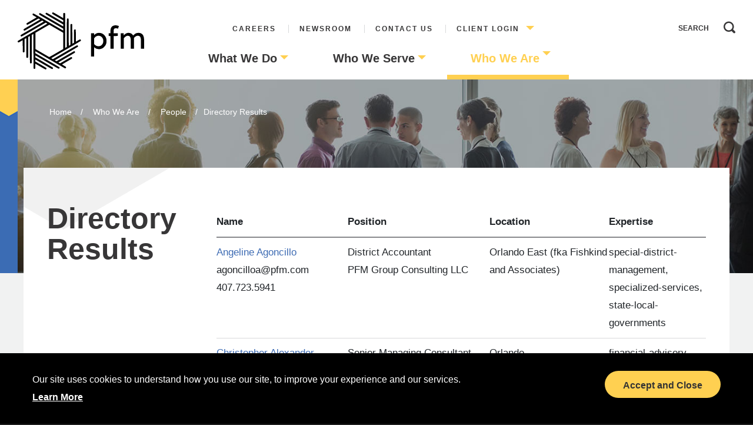

--- FILE ---
content_type: text/html; charset=utf-8
request_url: https://pfm.com/who-we-are/people/directory-results
body_size: 28148
content:
 <!DOCTYPE html> <html lang="en"> <head> <meta http-equiv="X-UA-Compatible" content="IE=edge,chrome=1" /> <meta charset="utf-8" /> <meta name="viewport" content="width=device-width, initial-scale=1.0"> <link rel="icon" type="image/png" href="favicon.ico"> <title>
	Directory Results
</title> <!-- Global site tag (gtag.js) - Google Analytics --> <script async src="https://www.googletagmanager.com/gtag/js?id=UA-31646436-13"></script> <script>
window.dataLayer = window.dataLayer || [];
function gtag(){dataLayer.push(arguments);}
gtag('js', new Date());

gtag('config', 'UA-31646436-13');
</script> <!-- This should now be in the package builder --> <link href="/ResourcePackages/Bootstrap4/assets/dist/css/main.min.css" rel="stylesheet" type="text/css" /> <script>
        function getCookie(key) {
            var keyValue = document.cookie.match('(^|;) ?' + key + '=([^;]*)(;|$)');
            return keyValue ? keyValue[2] : null;
        }
        var cookieValue = getCookie('SF-TokenId');
        var proto = document.location.protocol;
        console.log('Logged in - ' + cookieValue);
        console.log('proto - ' + proto);

        // load un-minfied css when logged in to include sitemap
        //if ((proto === 'https:') && (cookieValue !== 'null')) {
        if (cookieValue !== null) {
            addCSS('main.css');
        } else {
            //addCSS('main.min.css');
            addCSS('main.css');
        }

        function addCSS(filename) {
            var head = document.getElementsByTagName('head')[0];
            var style = document.createElement('link');

            style.href = '/App_Themes/PFM/css/' + filename;
            style.type = 'text/css';
            style.rel = 'stylesheet';
            head.append(style);
        }

        
    </script> <meta property="og:title" content="Directory Results" /><meta property="og:url" content="https://www.pfm.com/who-we-are/people/directory-results" /><meta property="og:type" content="website" /><meta property="og:site_name" content="PFM" /><style type="text/css" media="all">.newsSignup {
  display:none;
}</style><meta name="Generator" content="Sitefinity 15.1.8333.0 DX" /><link rel="canonical" href="https://www.pfm.com/who-we-are/people/directory-results" /></head> <body class="pfm-base-template directory-results public" style="display: none;"> <script src="https://code.jquery.com/jquery-3.4.1.min.js" type="text/javascript"></script><script src="//code.jquery.com/jquery-migrate-1.2.1.min.js" type="text/javascript"></script><script src="/ScriptResource.axd?d=Uf8BQcxRshYGUr_fjsqPCEblE4iZnhiMViCTRhKNKgoIIYb5GKkhM9rpD789lMvGRm5JoLOPz0jhYQGLQWMUr5PN8iol4QwLo0lRYZ9WBaV2YXr_EC7fBXTm6CYTyvj2b_8vF9MK4hddSOyWHPTel5wjdAWzuNwdw6bLuQCt0G9nEW5tIQAvr1CxOD4ZUVwy0&amp;t=2d10166" type="text/javascript"></script> 

<!-- Google tag (gtag.js) -->
<script async src="https://www.googletagmanager.com/gtag/js?id=G-KJL1J1W783"></script>
<script>
  window.dataLayer = window.dataLayer || [];
  function gtag(){dataLayer.push(arguments);}
  gtag('js', new Date());

  gtag('config', 'G-KJL1J1W783');
</script>
    <style>
        html {
            background-color: #1e1e1e;
        }

        .cookiePolicyBar {
            position: fixed;
            bottom: 0;
            left: 0;
            right: 0;
            padding: 30px 40px;
            background: #000;
            color: #fff;
            min-height: 20px;
            z-index: 1000;
            font-size: 1.6rem;
        }

            #cookieModal .baseButtonYellow, .cookiePolicyBar .baseButtonYellow {
                padding-right: 3rem;
            }

        #cookieModal .baseButtonYellow {
            margin-top: 10px;
        }

        .cookiePolicyBar .content, .cookiePolicyBar .baseButtonYellow {
        }

        @media(max-width:975px) {
            .cookiePolicyBar .baseButtonYellow {
                margin-top: 15px;
            }
        }

        #cookieModal .baseButtonYellow::after, .cookiePolicyBar .baseButtonYellow::after {
            content: "" !important;
            margin-left: 0;
        }

        .cookiePolicyBar .accept {
            float: right
        }

        .cookiePolicyBar .learnMore {
            color: currentColor;
            text-decoration: underline;
            font-weight: bold;
        }

            .cookiePolicyBar .learnMore:hover {
                color: currentColor;
                text-decoration: none;
            }

        #cookieModal .modal-dialog {
            margin-top: 10%;
            background-color: white;
            width: 90%;
            max-width: 500px;
        }

        @media(min-width:573px) {
            #cookieModal .cookiePolicyWrap {
                padding: 0 30px 25px;
            }
        }

        #cookieModal .modal-body {
            padding-top: 0;
            margin-top: -10px;
        }

        #cookieModal.modal .close {
            color: #000;
            font-weight: 200;
            margin: 0 0 0 auto;
        }

        #cookieModal .modal-header {
            border: none;
            padding: 0 20px 0 0;
        }

        #cookieModal .modal-body p a {
            color: currentColor;
            text-decoration: underline;
            font-weight: bold;
        }

            #cookieModal .modal-body p a:hover {
                color: currentColor;
                text-decoration: none;
            }

        #cookieModal [type="checkbox"]:checked + label, #cookieModal [type="checkbox"]:not(:checked) + label {
            position: relative;
            padding-left: 0px;
            cursor: pointer;
            margin-bottom: 0;
        }

            #cookieModal [type="checkbox"]:checked + label::before, #cookieModal [type="checkbox"]:not(:checked) + label::before {
                content: '';
                position: absolute;
                left: 0;
                top: 3px;
                width: 20px;
                height: 20px;
                background: #fff;
                -moz-border-radius: 2px;
                -webkit-border-radius: 2px;
                border-radius: 2px;
            }

        .toggleLabel {
            display: inline-block;
            vertical-align: top;
            font-weight: bold;
        }

        .toggleContainer {
            padding: 0 0 0 15px;
        }

        .onoffswitch {
            position: relative;
            width: 68px;
            -webkit-user-select: none;
            -moz-user-select: none;
            -ms-user-select: none;
        }

        .onoffswitch-checkbox {
            display: none;
        }

        .onoffswitch-label {
            display: block;
            overflow: hidden;
            cursor: pointer;
            border: 1px solid #999999;
            border-radius: 20px;
        }

        .onoffswitch-inner {
            width: 200%;
            margin-left: -100%;
            -moz-transition: margin 0.3s ease-in 0s;
            -webkit-transition: margin 0.3s ease-in 0s;
            -o-transition: margin 0.3s ease-in 0s;
            transition: margin 0.3s ease-in 0s;
            display: block;
        }

            .onoffswitch-inner:before,
            .onoffswitch-inner:after {
                float: left;
                width: 50%;
                height: 30px;
                padding: 0;
                line-height: 30px;
                font-size: 15px;
                color: white;
                font-family: Trebuchet, Arial, sans-serif;
                font-weight: bold;
                -moz-box-sizing: border-box;
                -webkit-box-sizing: border-box;
                box-sizing: border-box;
            }

            .onoffswitch-inner:before {
                content: "On";
                padding-left: 11px;
                background-color: #ffd051;
                color: #000;
            }

            .onoffswitch-inner:after {
                content: "Off";
                padding-right: 11px;
                background-color: #EEEEEE;
                color: #999999;
                text-align: right;
            }

        .onoffswitch-switch {
            width: 26px;
            margin: 2px;
            background: #FFFFFF;
            border: 1px solid #999999;
            border-radius: 20px;
            position: absolute;
            top: 0;
            bottom: 0;
            right: 37px;
            -moz-transition: all 0.3s ease-in 0s;
            -webkit-transition: all 0.3s ease-in 0s;
            -o-transition: all 0.3s ease-in 0s;
            transition: all 0.3s ease-in 0s;
            display: block;
        }

        .onoffswitch-checkbox:checked + span + .onoffswitch-label .onoffswitch-inner {
            margin-left: 0;
        }

        .onoffswitch-checkbox:checked + span + .onoffswitch-label .onoffswitch-switch {
            right: 0px;
        }
    </style>
<div class="cookiePolicyBar cookie" style="display:block; visibility:hidden">
    <div class="contentWrap container">
        <div class="row">
            <div class="content col-md-8">
Our site uses cookies to understand how you use our site, to improve your experience and our services.&nbsp;&nbsp; <a href="#Learn-More-About-Cookies" class="learnMore">Learn&nbsp;More</a>
</div>
<div class="col-md-4">
<a class="baseButtonYellow accept" href="#Accept">Accept and Close</a>
</div>
        </div>
    </div>
</div>
<!-- Cookie Modal -->
<div aria-hidden="true" aria-labelledby="cookieModal" class="modal modal-fullscreen fade" id="cookieModal" role="dialog" tabindex="-1">
    <div class="modal-dialog">
        <div class="modal-content hexBGyellow">
            <div class="modal-header"><button class="close" data-dismiss="modal" type="button"><span aria-hidden="true">&times;</span><span class="sr-only">Close</span></button></div>
            <div class="modal-body">
                <div class="modalHtml">
                    <div class="cookiePolicyWrap">
                        <h2>Welcome to PFM Advisors</h2>
<div class="content">
<p>Our site uses cookies to understand how you use our site, to improve your experience and our services.  By continuing to use the website, including by remaining on the landing page, we understand that you accept their use.  However, you can change your cookie settings at any time.  Please note that parts of the site may not have full functionality if you disable all cookies. <a href="/privacy">Click here</a> for more information on our Cookies Policy.</p>
<p>For more information or to have your data removed, email us at: <a href="mailto:marketing@pfm.com">marketing@pfm.com</a></p>
</div>
                        <div>
                            <label class="toggleLabel" for="cookieOptOut">Opt-out</label>
                            <div class="toggleContainer" style="display:inline-block">
                                <div class="onoffswitch">
                                    <input type="checkbox" name="onoffswitch" class="onoffswitch-checkbox" id="cookieOptOut" checked>
                                    <span></span>
                                    <label class="onoffswitch-label" for="cookieOptOut">
                                        <span class="onoffswitch-inner"></span>
                                        <span class="onoffswitch-switch"></span>
                                    </label>
                                </div>
                            </div>
                        </div>
                        <div><a class="baseButtonYellow submit">Submit</a></div>
                    </div>
                </div>
            </div>
        </div>
    </div>
</div>
<!-- /Cookie Modal -->
    <script>
                // string initFnct = (!CheckAcceptCookie(context)) ? "InitCookieBar" : "InitCookieModal";
        $(function () {
            var cookieSet = Cookies.get('cookieAccept') == 'true';
            if (!cookieSet || window.location.href.indexOf('/privacy') > -1) {
                if (!cookieSet) {
                    PFM.CookiePolicy.InitCookieBar();
                }
                else {
                    PFM.CookiePolicy.InitCookieModal();
                }
            }
        });
        /*!
* JavaScript Cookie v2.2.0
* https://github.com/js-cookie/js-cookie
*
* Copyright 2006, 2015 Klaus Hartl & Fagner Brack
* Released under the MIT license
*/
        ; (function (factory) {
            var registeredInModuleLoader;
            //define conflicts with sitefinity
            if (false && typeof define === 'function' && define.amd) {
                define(factory);
                registeredInModuleLoader = true;
            }
            if (typeof exports === 'object') {
                module.exports = factory();
                registeredInModuleLoader = true;
            }
            if (!registeredInModuleLoader) {
                var OldCookies = window.Cookies;
                var api = window.Cookies = factory();
                api.noConflict = function () {
                    window.Cookies = OldCookies;
                    return api;
                };
            }
        }(function () {
            function extend() {
                var i = 0;
                var result = {};
                for (; i < arguments.length; i++) {
                    var attributes = arguments[i];
                    for (var key in attributes) {
                        result[key] = attributes[key];
                    }
                }
                return result;
            }

            function init(converter) {
                function api(key, value, attributes) {
                    if (typeof document === 'undefined') {
                        return;
                    }

                    // Write

                    if (arguments.length > 1) {
                        attributes = extend({
                            path: '/'
                        }, api.defaults, attributes);

                        if (typeof attributes.expires === 'number') {
                            attributes.expires = new Date(new Date() * 1 + attributes.expires * 864e+5);
                        }

                        // We're using "expires" because "max-age" is not supported by IE
                        attributes.expires = attributes.expires ? attributes.expires.toUTCString() : '';

                        try {
                            var result = JSON.stringify(value);
                            if (/^[\{\[]/.test(result)) {
                                value = result;
                            }
                        } catch (e) { }

                        value = converter.write ?
                            converter.write(value, key) :
                            encodeURIComponent(String(value))
                                .replace(/%(23|24|26|2B|3A|3C|3E|3D|2F|3F|40|5B|5D|5E|60|7B|7D|7C)/g, decodeURIComponent);

                        key = encodeURIComponent(String(key))
                            .replace(/%(23|24|26|2B|5E|60|7C)/g, decodeURIComponent)
                            .replace(/[\(\)]/g, escape);

                        var stringifiedAttributes = '';
                        for (var attributeName in attributes) {
                            if (!attributes[attributeName]) {
                                continue;
                            }
                            stringifiedAttributes += '; ' + attributeName;
                            if (attributes[attributeName] === true) {
                                continue;
                            }

                            // Considers RFC 6265 section 5.2:
                            // ...
                            // 3.  If the remaining unparsed-attributes contains a %x3B (";")
                            //     character:
                            // Consume the characters of the unparsed-attributes up to,
                            // not including, the first %x3B (";") character.
                            // ...
                            stringifiedAttributes += '=' + attributes[attributeName].split(';')[0];
                        }

                        return (document.cookie = key + '=' + value + stringifiedAttributes);
                    }

                    // Read

                    var jar = {};
                    var decode = function (s) {
                        return s.replace(/(%[0-9A-Z]{2})+/g, decodeURIComponent);
                    };
                    // To prevent the for loop in the first place assign an empty array
                    // in case there are no cookies at all.
                    var cookies = document.cookie ? document.cookie.split('; ') : [];
                    var i = 0;

                    for (; i < cookies.length; i++) {
                        var parts = cookies[i].split('=');
                        var cookie = parts.slice(1).join('=');

                        if (!this.json && cookie.charAt(0) === '"') {
                            cookie = cookie.slice(1, -1);
                        }

                        try {
                            var name = decode(parts[0]);
                            cookie = (converter.read || converter)(cookie, name) ||
                                decode(cookie);

                            if (this.json) {
                                try {
                                    cookie = JSON.parse(cookie);
                                } catch (e) { }
                            }

                            jar[name] = cookie;

                            if (key === name) {
                                break;
                            }
                        } catch (e) { }
                    }

                    return key ? jar[key] : jar;
                }

                api.set = api;
                api.get = function (key) {
                    return api.call(api, key);
                };
                api.getJSON = function (key) {
                    return api.call({
                        json: true
                    }, key);
                };
                api.remove = function (key, attributes) {
                    api(key, '', extend(attributes, {
                        expires: -1
                    }));
                };

                api.defaults = {};

                api.withConverter = init;

                return api;
            }

            return init(function () { });
        }));

        var PFM = PFM || {};

        PFM.CookiePolicy = (function ($, undefined) {
            "use strict";
            //
            // CookiePolicy: manage cookie bar and modal + opt out preferences
            //
            window.console = window.console || { log: function () { } };
            var _isDebug = true;

            var debug = {
                isDebug: true,
                log: function (itm) {
                    if (this.isDebug) console.log(itm);
                },
                init: function (parms) {
                    this.isDebug = !!parms;
                }
            };
            debug.init(_isDebug);

            var cookieDays = 365;
            var $cookieModal = $('#cookieModal');
            var $cookieOptOut = $('#cookieOptOut');
            var $cookieBar = $('.cookiePolicyBar');

            //Cookie Modal
            var $cookieOptOut = $('#cookieOptOut');
            var $cookiePrefSubmit = $('#cookieModal').find('a.submit');

            var $footer = $('.footer');

            //console.log($cookieModal);
            //console.log($cookieBar);
            //console.log($learnMore);
            //console.log($accept);

            function attachCookieBarHandlers() {
                var $accept = $cookieBar.find('.accept').on('click', function () {
                    setCookieAccept();
                    hideCookieBar();
                    return false;
                });
            }

            function attachCookieModalHandlers() {
                var $learnMore = $cookieBar.find('.learnMore').add('.cookie.learnMore').on('click', function () {
                    $cookieOptOut.prop('checked', getCookiePreference());
                    $cookieModal.modal('show');
                    return false;
                });
                $cookiePrefSubmit.on('click', function () {
                    setCookiePreference();
                    setCookieAccept();
                    hideCookieBar();
                    $cookieModal.modal('hide');
                });
            }

            function initPageHeight() {
                var tHeight = measureCookieBarOnload();
                addFooterPadding(tHeight);
            }

            function addFooterPadding(height) {
                $('body').css('margin-bottom', height + 'px');
            }

            function removeFooterPadding() {
                $('body').animate({ 'margin-bottom': 0 });
            }

            function measureCookieBarOnload() {
                var ckbHeight = measureCookieBar();
                //console.log(ckbHeight);
                $cookieBar
                    .css({ 'display': 'none' })
                    .css({ 'visibility': 'visible' })
                    ;
                return ckbHeight;
            }
            function measureCookieBar() {
                var ckbHeight = $cookieBar.outerHeight();
                //console.log(ckbHeight);
                return ckbHeight;
            }

            function setCookiePreference() {
                var cStatus = $cookieOptOut.prop('checked');
                Cookies.set('cookieOptOut', cStatus + '', { 'expires': cookieDays });
                //set global cookieOptOut Flag
                window._isCookieOptOut = cStatus;
            }
            function getCookiePreference() {
                var cStatus = Cookies.get('cookieOptOut') == 'true';
                window._isCookieOptOut = cStatus;
                return cStatus;
            }

            function setCookieAccept() {
                Cookies.set('cookieAccept', 'true', { expires: cookieDays });
            }

            function hideCookieBar() {
                $cookieBar.slideUp(function () {
                    removeFooterPadding();
                });
            }

            function getCookieOptOutStatus() {
                return (typeof window._isCookieOptOut === 'boolean' && window.window._isCookieOptOut);
            }

            function initCookieBar() {
                debug.log('initCookieBar');
                initPageHeight();
                attachCookieBarHandlers();
                attachCookieModalHandlers();
                $(function () {
                    //doc ready show bar;
                    //page load fade in takes time
                    setTimeout(function () {
                        $cookieBar.slideDown(function () {
                            var cbTimer;
                            // on resize, adjust page margin for cookie bar
                            $(window).on('resize load orientationchange', function () {
                                clearTimeout(cbTimer);
                                cbTimer = setTimeout(function () {
                                    var tHeight = measureCookieBar();
                                    addFooterPadding(tHeight);
                                }, 100);
                            });
                        });
                    }, 2000);
                    //$cookieModal.modal('show');
                });
                return;
            }

            function initCookieModal() {
                debug.log('initCookieModal');
                attachCookieModalHandlers();
                return;
            }

            function init() {
                debug.log('init');
                //Always set the global variable
                getCookiePreference();
                return;
            }

            return {
                Init: function () {
                    return init();
                }
                , InitCookieBar: function () {
                    return initCookieBar();
                }
                , InitCookieModal: function () {
                    return initCookieModal();
                }
                , GetCookieOptOutStatus: function () {
                    return getCookieOptOutStatus();
                }
            };

        })(jQuery);

        PFM.CookiePolicy.Init();

        //expose to global global function
        function _getCookieOptOutStatus() {
            return PFM.CookiePolicy.GetCookieOptOutStatus();
        };
    </script>


 <div id="PublicWrapper" class="sfPublicWrapper"> <div class='sfContentBlock'> <div id="preloader"> <div id="status">&nbsp;</div> </div> <div id="nest"><img alt="" src="/images/default-source/default-album/nestspinner.gif" /></div> </div> <!-- Main Content --> <div class="main-content-wrapper"> 
<div class="header">
    <div id="MainContent_T7FABD2D7012_HeaderContent" class="sf_colsIn containerLg" data-sf-element="Header Content" data-placeholder-label="Header Content">
<noscript><iframe src="https://www.googletagmanager.com/ns.html?id=GTM-KVMTLV7"
height="0" width="0" style="display:none;visibility:hidden"></iframe></noscript>

<div class="logo" >
    <div ><a href="/"><svg version="1.0" xmlns="http://www.w3.org/2000/svg" width="1273.000000pt" height="577.000000pt" viewBox="0 0 1273.000000 577.000000" preserveAspectRatio="xMidYMid meet" style="width:100%;height:100%;"><g transform="translate(0.000000,577.000000) scale(0.100000,-0.100000)" fill="#000000" stroke="none"><path d="M3499 5741 c-37 -37 -40 -91 -6 -124 12 -12 264 -163 560 -335 l537
-314 0 -99 0 -100 -27 15 c-16 8 -388 224 -827 480 -632 368 -806 466 -833
466 -25 0 -43 -8 -64 -29 -35 -35 -38 -77 -9 -114 11 -14 412 -254 890 -533
l870 -507 0 -99 c0 -54 -2 -98 -4 -98 -2 0 -523 302 -1157 672 -899 524 -1160
672 -1186 672 -70 0 -111 -85 -71 -145 9 -14 506 -310 1217 -724 l1201 -700 0
-97 c0 -54 -3 -98 -6 -98 -3 0 -670 388 -1482 862 -1611 940 -1526 895 -1578
835 -30 -35 -32 -94 -5 -124 10 -11 103 -68 205 -128 103 -60 183 -111 179
-115 -4 -4 -226 -135 -493 -290 -267 -155 -493 -291 -502 -302 -27 -31 -23
-93 7 -123 52 -53 52 -52 630 284 291 171 537 313 547 316 10 4 47 -12 98 -41
82 -48 82 -48 60 -64 -13 -8 -386 -226 -829 -485 -873 -509 -843 -489 -825
-564 12 -49 69 -81 113 -64 17 6 417 237 889 512 473 276 862 501 866 501 3 0
43 -21 87 -47 64 -37 77 -49 67 -58 -7 -7 -521 -308 -1143 -670 -621 -362
-1140 -666 -1151 -677 -28 -25 -35 -65 -19 -105 15 -37 41 -53 84 -53 22 0
358 191 1231 700 660 385 1203 700 1205 700 11 0 165 -93 165 -99 -1 -3 -665
-393 -1476 -866 -812 -473 -1485 -870 -1495 -884 -38 -48 -18 -116 40 -141 41
-17 54 -11 266 113 l180 106 5 -587 c3 -323 9 -595 14 -605 10 -22 57 -47 87
-47 11 0 36 15 55 34 l34 34 0 644 1 643 82 47 82 47 5 -976 5 -975 28 -24
c40 -34 90 -32 128 5 l29 29 0 1029 1 1028 82 47 82 47 5 -1352 c5 -1463 2
-1381 57 -1406 40 -18 73 -13 104 18 l29 29 0 1414 1 1413 82 47 82 47 5
-1732 c4 -1416 7 -1736 18 -1755 8 -13 29 -30 48 -38 29 -12 39 -12 68 0 19 8
39 23 45 34 7 13 11 105 11 251 0 127 2 231 4 231 2 0 227 -130 500 -290 535
-312 538 -313 590 -265 30 28 36 87 11 122 -8 12 -260 164 -560 339 l-545 317
0 98 c0 55 2 99 5 99 3 0 375 -216 828 -480 893 -521 866 -508 921 -454 28 28
35 79 16 114 -5 10 -406 249 -890 532 l-880 513 0 99 c0 74 3 97 13 93 6 -2
527 -305 1157 -672 893 -521 1152 -669 1179 -669 25 0 40 8 62 32 34 38 37 79
10 113 -10 14 -559 339 -1220 724 l-1200 700 -1 99 c0 83 2 97 15 92 8 -3 666
-385 1462 -849 797 -464 1462 -851 1480 -860 18 -10 41 -17 52 -17 29 0 79 46
86 80 13 57 -12 80 -202 190 -98 57 -186 109 -196 115 -15 10 53 53 470 295
269 156 498 292 510 303 63 56 18 162 -67 159 -19 0 -216 -110 -570 -316 -298
-174 -545 -316 -550 -316 -7 0 -157 85 -168 95 -1 1 363 215 810 476 447 260
825 486 841 501 39 38 37 89 -3 130 -24 24 -37 29 -63 26 -19 -2 -369 -200
-892 -505 -473 -276 -867 -505 -876 -508 -18 -7 -182 86 -171 96 4 4 518 305
1142 669 624 363 1147 674 1163 691 37 40 36 81 -3 121 -25 25 -37 29 -68 26
-27 -2 -351 -186 -1225 -696 -654 -381 -1194 -695 -1201 -698 -7 -3 -49 17
-94 43 -63 36 -79 50 -69 59 6 6 675 397 1485 869 810 472 1478 867 1483 878
20 36 13 88 -15 116 -47 47 -78 38 -291 -88 l-190 -111 -5 592 c-3 326 -9 599
-13 606 -5 6 -22 19 -38 28 -38 19 -79 11 -110 -22 l-24 -26 -3 -646 -3 -647
-82 -47 -82 -48 -5 974 -5 974 -24 26 c-26 28 -76 35 -112 16 -51 -28 -49 8
-49 -1087 l0 -1018 -83 -47 -82 -48 -5 1359 c-5 1305 -6 1360 -24 1379 -24 28
-70 37 -107 22 -63 -26 -59 65 -59 -1472 l0 -1403 -83 -47 -82 -48 -5 1740 -5
1740 -26 26 c-37 37 -90 37 -127 1 l-27 -27 -5 -235 -5 -235 -497 290 c-365
213 -505 290 -528 290 -22 0 -41 -9 -61 -29z m392 -1628 l699 -408 0 -820 0
-820 -701 -408 c-385 -225 -706 -406 -712 -403 -7 3 -322 186 -702 408 l-690
403 0 820 0 820 695 406 c382 224 699 407 703 408 5 1 323 -182 708 -406z"></path><path d="M9735 4449 c-196 -33 -313 -141 -370 -344 -12 -43 -19 -115 -22 -252
l-5 -193 -89 0 -90 0 3 -137 3 -138 88 -3 87 -3 0 -644 0 -645 160 0 160 0 0
645 0 645 208 2 207 3 3 138 3 137 -212 0 -211 0 4 173 c6 223 22 267 117 310
62 27 187 26 261 -2 30 -11 56 -19 58 -16 5 5 92 248 92 257 0 10 -149 56
-222 68 -73 11 -161 11 -233 -1z"></path><path d="M8032 3681 c-104 -26 -196 -77 -271 -148 -36 -35 -67 -63 -68 -63 -2
0 -3 43 -3 95 l0 95 -155 0 -155 0 0 -1175 0 -1175 160 0 160 0 0 472 0 472
33 -31 c120 -115 318 -182 496 -170 112 8 187 29 291 80 70 34 102 58 180 137
124 124 180 221 227 391 28 100 25 348 -5 454 -80 279 -284 492 -537 560 -94
26 -265 29 -353 6z m194 -282 c182 -33 329 -176 379 -369 24 -91 16 -270 -15
-359 -52 -145 -167 -261 -303 -303 -185 -56 -389 -4 -528 135 l-59 59 0 288 0
288 41 61 c81 121 237 205 390 210 19 0 62 -4 95 -10z"></path><path d="M11045 3686 c-112 -27 -207 -83 -302 -178 l-63 -62 0 107 0 107 -155
0 -155 0 0 -785 0 -785 160 0 160 0 0 537 0 536 83 82 c114 113 207 160 316
160 172 0 260 -93 291 -310 5 -38 10 -280 10 -537 l0 -468 161 0 161 0 -3 552
-3 552 71 66 c124 116 254 164 383 141 145 -26 213 -111 240 -298 5 -38 10
-281 10 -540 l0 -473 160 0 160 0 0 488 c0 527 -6 613 -54 755 -33 98 -71 163
-131 223 -106 106 -236 150 -415 141 -181 -9 -294 -60 -426 -191 l-82 -81 -22
42 c-32 60 -110 135 -179 171 -107 58 -259 77 -376 48z"></path></g>
</svg></a></div>    
</div>
<div class="utilityNav" >
    <div ><ul><!-- <li><a href="/about-us" sfref="[f669d9a7-009d-4d83-ddaa-000000000002]4577e3da-b53c-642a-8b8e-ff0000be9547">About Us</a></li> -->
 <li><a href="/careers">Careers</a></li><li><a href="/newsroom">Newsroom</a></li><li><a href="/contact-us">Contact Us</a></li><li><a href="#" class="parent">Client Login</a>
 <ul><!-- <li><a href="https://eon.pfm.com/login/login.aspx?progid=999" target="_blank">EON - Managed Accounts</a></li> -->
 <li><a href="https://swapviewer.pfm.com" target="_blank">Swap Viewer</a></li><li><a target="_blank" href="https://www.synario.com/">Synario</a></li></ul></li></ul></div>    
</div>


<div class="mainNav">
        

        <ul class="sfNavHorizontalDropDown sfNavList">
     <li>
        <a class="nav-link " href="/what-we-do" target="_self">What We Do</a>

            <ul class="nav flex-column ml-2">
     <li>
        <a class="nav-link " href="/what-we-do/financial-advisory" target="_self">Financial Advisory</a>

    </li>
     <li>
        <a class="nav-link " href="/what-we-do/consultingservices" target="_self">Consulting</a>

    </li>
     <li>
        <a class="nav-link " href="/what-we-do/alternative-finance" target="_self">Alternative Finance</a>

    </li>
     <li>
        <a class="nav-link " href="/what-we-do/specialized-services" target="_self">Specialized Services</a>

    </li>
     <li>
        <a class="nav-link " href="/what-we-do/structured-products-group" target="_self">Structured Products Group</a>

    </li>
     <li>
        <a class="nav-link " href="/what-we-do/financial-modeling" target="_self">Financial Modeling &lt;span class=&quot;wbTitle&quot;&gt;Powered by Synario&amp;trade;&lt;/span&gt;</a>

    </li>
            </ul>
    </li>
     <li>
        <a class="nav-link " href="/who-we-serve" target="_self">Who We Serve</a>

            <ul class="nav flex-column ml-2">
     <li>
        <a class="nav-link " href="/who-we-serve/state-local-governments" target="_self">State &amp; Local Governments</a>

    </li>
     <li>
        <a class="nav-link " href="/who-we-serve/higher-education" target="_self">Higher Education</a>

    </li>
     <li>
        <a class="nav-link " href="/who-we-serve/healthcare" target="_self">Healthcare</a>

    </li>
     <li>
        <a class="nav-link " href="/who-we-serve/transportation" target="_self">Transportation</a>

    </li>
     <li>
        <a class="nav-link " href="/who-we-serve/k-12-schools" target="_self">K-12 Schools</a>

    </li>
     <li>
        <a class="nav-link " href="/who-we-serve/public-power" target="_self">Public Power</a>

    </li>
     <li>
        <a class="nav-link " href="/who-we-serve/environmental-utilities" target="_self">Environmental Utilities</a>

    </li>
     <li>
        <a class="nav-link " href="/who-we-serve/special-district-management" target="_self">Special District Management</a>

    </li>
     <li>
        <a class="nav-link " href="/who-we-serve/state-revolving-funds" target="_self">State Revolving Funds</a>

    </li>
     <li>
        <a class="nav-link " href="/who-we-serve/sports-leisure-cultural-facilities" target="_self">Sports, Leisure &amp; Cultural Facilities</a>

    </li>
     <li>
        <a class="nav-link " href="/who-we-serve/housing-authorities" target="_self">Housing Authorities</a>

    </li>
     <li>
        <a class="nav-link " href="/who-we-serve/corporations" target="_self">Corporations</a>

    </li>
            </ul>
    </li>
     <li>
        <a class="nav-link active" href="/who-we-are" target="_self">Who We Are</a>

            <ul class="nav flex-column ml-2">
     <li>
        <a class="nav-link " href="/who-we-are/pfm-core-values" target="_self">Purpose &amp; Values</a>

    </li>
     <li>
        <a class="nav-link " href="/who-we-are/pfm-board" target="_self">Board of Directors</a>

    </li>
     <li>
        <a class="nav-link " href="/who-we-are/diversity-inclusion" target="_self">DEIB</a>

    </li>
     <li>
        <a class="nav-link active" href="/who-we-are/people" target="_self">People</a>

    </li>
     <li>
        <a class="nav-link " href="/who-we-are/locations" target="_self">Locations</a>

    </li>
            </ul>
    </li>
        </ul>
</div>





<div class="searchWrapper d-none d-md-block form-inline">
<div class="form-group sf-search-input-wrapper" role="search">
    <input type="search" title="Search input" placeholder="Search" id="285c8796-3388-4efd-9fba-b96b01915c48" class="form-control" value="" aria-autocomplete="both" aria-describedby='SearchInfo-1' />
    <button type="button" class="btn btn-primary ml-2" id="8500c104-84bd-4596-8a69-2a732a13f94b" >Search</button>
    <span id='SearchInfo-1' aria-hidden="true" hidden>When autocomplete results are available use up and down arrows to review and enter to select.</span>
</div>

<input type="hidden" data-sf-role="resultsUrl" value="/newsroom/search-results" />
<input type="hidden" data-sf-role="indexCatalogue" value="site-search" />
<input type="hidden" data-sf-role="disableSuggestions" value='false' />
<input type="hidden" data-sf-role="minSuggestionLength" value="3" />
<input type="hidden" data-sf-role="suggestionFields" value="Title,Content" />
<input type="hidden" data-sf-role="language" value="en" />
<input type="hidden" data-sf-role="siteId" value="cef1e37a-967f-4461-ae90-47f3f95381f2" />
<input type="hidden" data-sf-role="suggestionsRoute" value="/restapi/search/suggestions" />
<input type="hidden" data-sf-role="searchTextBoxId" value='#285c8796-3388-4efd-9fba-b96b01915c48' />
<input type="hidden" data-sf-role="searchButtonId" value='#8500c104-84bd-4596-8a69-2a732a13f94b' />
<input type="hidden" data-sf-role="scoringSettings" value='' />
<input type="hidden" data-sf-role="searchInAllSitesInTheIndex" value='' />
</div>





<div class="mobileIcon d-xl-none" >
    <div ><div id="nav-icon2"><span></span><span></span><span></span><span></span></div></div>    
</div>
<div class="breadcrumbWrapper">
    <nav aria-label="Full path to the current page">
        <ol class="sf-breadscrumb breadcrumb">
                    <li class="breadcrumb-item"><a href="/">Home </a></li>
                    <li class="breadcrumb-item"><a href="/who-we-are">Who We Are </a></li>
                    <li class="breadcrumb-item"><a href="/who-we-are/people">People </a></li>
                    <li class="breadcrumb-item active" aria-current="page">Directory Results</li>
        </ol>
    </nav>
</div>
    </div>
</div>
<div class="firstReadWrapper">
    <div id="MainContent_T7FABD2D7012_firstreadContentWrapper" class="sf_colsIn firstReadOuter" data-sf-element="First Read Container" data-placeholder-label="First Read Container"><div class="firstReadOuter">
    <div class="firstReadInner">
        
        <div id="pnlFirstRead" class="firstRead" style="background-image: url(/images/default-source/default-album/directory_fr.jpg?sfvrsn=4c8087b7_0)">
            <div class="bContainer container">
                <div class="firstReadBB" ></div>
            </div>
            <div class="container">
                <div class="firstReadCopy"></div>
            </div>
        </div>
    </div>
</div>

    </div>
</div>
<div id="MainContent_T7FABD2D7012_mainContentWrapper" class="sf_colsIn mainContentWrapper" data-sf-element="Main Wrapper" data-placeholder-label="Main Wrapper"><div id="MainContent_C007_Col00" class="sf_colsIn containerSmall mainContent bgWhite hexBGgrey" data-sf-element="Container" data-placeholder-label="Main Content"><div class="row" data-sf-element="Row">
    <div id="MainContent_C008_Col00" class="sf_colsIn col-md-3" data-sf-element="Column 1" data-placeholder-label="Column 1"><div class='sfContentBlock'><h1>Directory Results</h1>

</div>
    </div>
    <div id="MainContent_C008_Col01" class="sf_colsIn col-md-9 searchResults" data-sf-element="Column 2" data-placeholder-label="Column 2">
    <table class="table tr-table">
        <tr claSS="head">
            <th>Name</th>
            <th style="width:30%">Position</th>
            <th>Location</th>
            <th>Expertise</th>
        </tr>
            <tr>
                <td data-th="Name">
                    <div class="expContact">
                        <a href='/who-we-are/professional?name=aagoncillo'>Angeline Agoncillo</a><br />
                        agoncilloa@pfm.com<br />
                        407.723.5941
                    </div>
                </td>
                <td data-th="Position">District Accountant<br />PFM Group Consulting LLC</td>
                <td data-th="Location">Orlando East (fka Fishkind and Associates) </td>
                <td data-th="Specialty">special-district-management, specialized-services, state-local-governments</td>
            </tr>
            <tr>
                <td data-th="Name">
                    <div class="expContact">
                        <a href='/who-we-are/professional?name=alexanderc'>Christopher Alexander</a><br />
                        alexanderc@pfm.com<br />
                        407.406.5763
                    </div>
                </td>
                <td data-th="Position">Senior Managing Consultant<br />PFM Financial Advisors LLC</td>
                <td data-th="Location">Orlando</td>
                <td data-th="Specialty">financial-advisory, state-local-governments, transportation</td>
            </tr>
            <tr>
                <td data-th="Name">
                    <div class="expContact">
                        <a href='/who-we-are/professional?name=kallen'>Karlos Allen</a><br />
                        allenka@pfm.com<br />
                        713.848.6420
                    </div>
                </td>
                <td data-th="Position">Director<br />PFM Financial Advisors LLC</td>
                <td data-th="Location">Houston</td>
                <td data-th="Specialty">state-local-governments, k-12-schools, higher-education, financial-advisory, alternative-finance</td>
            </tr>
            <tr>
                <td data-th="Name">
                    <div class="expContact">
                        <a href='/who-we-are/professional?name=ardeleanr'>Raul Ardelean</a><br />
                        ardeleanr@pfm.com<br />
                        312.523.2471
                    </div>
                </td>
                <td data-th="Position">Senior Managing Consultant<br />PFM Financial Advisors LLC</td>
                <td data-th="Location">Chicago</td>
                <td data-th="Specialty">financial-advisory, healthcare</td>
            </tr>
            <tr>
                <td data-th="Name">
                    <div class="expContact">
                        <a href='/who-we-are/professional?name=barbeaut'>Tessa Barbeau</a><br />
                        barbeaut@pfm.com<br />
                        571.527.5135
                    </div>
                </td>
                <td data-th="Position">Analyst<br />PFM Financial Advisors LLC</td>
                <td data-th="Location">Arlington</td>
                <td data-th="Specialty">transportation, financial-advisory</td>
            </tr>
            <tr>
                <td data-th="Name">
                    <div class="expContact">
                        <a href='/who-we-are/professional?name=jbass'>Jeremy Bass</a><br />
                        bassj@pfm.com<br />
                        617.502.5644
                    </div>
                </td>
                <td data-th="Position">Managing Director<br />PFM Financial Advisors LLC</td>
                <td data-th="Location">Boston</td>
                <td data-th="Specialty">healthcare, higher-education</td>
            </tr>
            <tr>
                <td data-th="Name">
                    <div class="expContact">
                        <a href='/who-we-are/professional?name=rbauer'>Randall Bauer</a><br />
                        bauerr@pfm.com<br />
                        515.724.5723
                    </div>
                </td>
                <td data-th="Position">Director<br />PFM Group Consulting LLC</td>
                <td data-th="Location">Des Moines</td>
                <td data-th="Specialty">state-local-governments, consulting, alternative-finance</td>
            </tr>
            <tr>
                <td data-th="Name">
                    <div class="expContact">
                        <a href='/who-we-are/professional?name=mberke'>Monique Prado Berke</a><br />
                        berkem@pfm.com<br />
                        215.557.1275
                    </div>
                </td>
                <td data-th="Position">Chief Administrative Officer<br />PFM</td>
                <td data-th="Location"></td>
                <td data-th="Specialty"></td>
            </tr>
            <tr>
                <td data-th="Name">
                    <div class="expContact">
                        <a href='/who-we-are/professional?name=mberwanger'>Michael Berwanger</a><br />
                        berwangerm@pfm.com<br />
                        213.415.1624
                    </div>
                </td>
                <td data-th="Position">Managing Director<br />PFM Financial Advisors LLC</td>
                <td data-th="Location">Los Angeles</td>
                <td data-th="Specialty">environmental-utilities, public-power, state-local-governments, financial-advisory</td>
            </tr>
            <tr>
                <td data-th="Name">
                    <div class="expContact">
                        <a href='/who-we-are/professional?name=rbhavsar'>Rahul Bhavsar</a><br />
                        bhavsarr@pfm.com<br />
                        571.527.5127
                    </div>
                </td>
                <td data-th="Position">Analyst<br />PFM Financial Advisors LLC</td>
                <td data-th="Location">Arlington</td>
                <td data-th="Specialty">public-power, environmental-utilities, financial-advisory</td>
            </tr>
            <tr>
                <td data-th="Name">
                    <div class="expContact">
                        <a href='/who-we-are/professional?name=bilalz'>Zainab Bilal</a><br />
                        bilalz@pfm.com<br />
                        215.557.1409
                    </div>
                </td>
                <td data-th="Position">Senior Analyst<br />PFM Financial Advisors LLC</td>
                <td data-th="Location">Boston</td>
                <td data-th="Specialty">healthcare, financial-advisory</td>
            </tr>
            <tr>
                <td data-th="Name">
                    <div class="expContact">
                        <a href='/who-we-are/professional?name=kblanchett'>Kari L. Blanchett</a><br />
                        blanchettk@pfm.com<br />
                        734.794.2523
                    </div>
                </td>
                <td data-th="Position">Managing Director<br />PFM Financial Advisors LLC</td>
                <td data-th="Location">Ann Arbor</td>
                <td data-th="Specialty">higher-education, state-local-governments, k-12-schools, financial-advisory</td>
            </tr>
            <tr>
                <td data-th="Name">
                    <div class="expContact">
                        <a href='/who-we-are/professional?name=blocko'>Oliver Block</a><br />
                        blocko@pfm.com<br />
                        512.614.5332
                    </div>
                </td>
                <td data-th="Position">Analyst<br />PFM Financial Advisors LLC</td>
                <td data-th="Location">Austin</td>
                <td data-th="Specialty">state-local-governments, environmental-utilities</td>
            </tr>
            <tr>
                <td data-th="Name">
                    <div class="expContact">
                        <a href='/who-we-are/professional?name=cbohm'>Chloe Bohm</a><br />
                        bohmc@pfm.com <br />
                        717.576.3950 
                    </div>
                </td>
                <td data-th="Position">Senior Managing Consultant<br />PFM Group Consulting LLC</td>
                <td data-th="Location">Philadelphia</td>
                <td data-th="Specialty">state-local-governments, consulting</td>
            </tr>
            <tr>
                <td data-th="Name">
                    <div class="expContact">
                        <a href='/who-we-are/professional?name=borgstromr'>Ryan Borgstrom</a><br />
                        Borgstromr@pfm.com<br />
                        312.523.2455
                    </div>
                </td>
                <td data-th="Position">Senior Analyst<br />PFM Financial Advisors LLC</td>
                <td data-th="Location">Chicago</td>
                <td data-th="Specialty">transportation, state-local-governments, financial-advisory</td>
            </tr>
            <tr>
                <td data-th="Name">
                    <div class="expContact">
                        <a href='/who-we-are/professional?name=bouwmeesterf'>Florien Bouwmeester</a><br />
                        bouwmeesterf@pfm.com<br />
                        646.561.0736
                    </div>
                </td>
                <td data-th="Position">Managing Director<br />PFM Financial Advisors LLC</td>
                <td data-th="Location">New York</td>
                <td data-th="Specialty">financial-advisory, healthcare</td>
            </tr>
            <tr>
                <td data-th="Name">
                    <div class="expContact">
                        <a href='/who-we-are/professional?name=boydy'>Ynayah Boyd</a><br />
                        boydy@pfm.com<br />
                        407.723.5950
                    </div>
                </td>
                <td data-th="Position">Senior Disclosure Analyst<br />PFM Group Consulting LLC</td>
                <td data-th="Location">Orlando East (fka Fishkind and Associates) </td>
                <td data-th="Specialty">specialized-services, state-local-governments, special-district-management</td>
            </tr>
            <tr>
                <td data-th="Name">
                    <div class="expContact">
                        <a href='/who-we-are/professional?name=brandta'>Andrea Brandt</a><br />
                        brandta@pfm.com<br />
                        215.557.1476
                    </div>
                </td>
                <td data-th="Position">Analyst<br />PFM Financial Advisors LLC</td>
                <td data-th="Location">Philadelphia</td>
                <td data-th="Specialty">financial-modeling, financial-advisory, state-local-governments</td>
            </tr>
            <tr>
                <td data-th="Name">
                    <div class="expContact">
                        <a href='/who-we-are/professional?name=samanthabrandt'>Samantha Brandt</a><br />
                        brandtsa@pfm.com<br />
                        215.557.1245
                    </div>
                </td>
                <td data-th="Position">Senior Analyst<br />PFM Group Consulting LLC</td>
                <td data-th="Location">Philadelphia</td>
                <td data-th="Specialty">state-local-governments, consulting</td>
            </tr>
            <tr>
                <td data-th="Name">
                    <div class="expContact">
                        <a href='/who-we-are/professional?name=jbreen'>Joseph Breen</a><br />
                        breenj@pfm.com<br />
                        215.557.1216
                    </div>
                </td>
                <td data-th="Position">Senior Managing Consultant<br />PFM Financial Advisors LLC</td>
                <td data-th="Location">Philadelphia</td>
                <td data-th="Specialty">financial-advisory, higher-education, state-local-governments, transportation</td>
            </tr>
            <tr>
                <td data-th="Name">
                    <div class="expContact">
                        <a href='/who-we-are/professional?name=browna'>Albert Brown</a><br />
                        browna@pfm.com<br />
                        901.682.8356
                    </div>
                </td>
                <td data-th="Position">Senior Analyst<br />PFM Financial Advisors LLC</td>
                <td data-th="Location">Memphis</td>
                <td data-th="Specialty">state-local-governments, financial-advisory</td>
            </tr>
            <tr>
                <td data-th="Name">
                    <div class="expContact">
                        <a href='/who-we-are/professional?name=dbrown'>Duncan Brown</a><br />
                        brownd@pfm.com<br />
                        503.837.8445 <br />206.858.5367
                    </div>
                </td>
                <td data-th="Position">Director<br />PFM Financial Advisors LLC</td>
                <td data-th="Location">Portland</td>
                <td data-th="Specialty">k-12-schools, state-local-governments, financial-advisory, environmental-utilities</td>
            </tr>
            <tr>
                <td data-th="Name">
                    <div class="expContact">
                        <a href='/who-we-are/professional?name=ebrown'>Eric Brown</a><br />
                        browne@pfm.com<br />
                        571.527.5123
                    </div>
                </td>
                <td data-th="Position">Managing Director<br />PFM Financial Advisors LLC</td>
                <td data-th="Location">Arlington</td>
                <td data-th="Specialty">environmental-utilities, public-power, financial-advisory</td>
            </tr>
            <tr>
                <td data-th="Name">
                    <div class="expContact">
                        <a href='/who-we-are/professional?name=cbruch'>Carolyn Bruch</a><br />
                        bruchc@pfm.com<br />
                        609.800.2985
                    </div>
                </td>
                <td data-th="Position">Director<br />PFM Financial Advisors LLC</td>
                <td data-th="Location">Princeton</td>
                <td data-th="Specialty">public-power</td>
            </tr>
            <tr>
                <td data-th="Name">
                    <div class="expContact">
                        <a href='/who-we-are/professional?name=buckshonj'>Joe Buckshon</a><br />
                        buckshonj@pfm.com<br />
                        267.990.9105
                    </div>
                </td>
                <td data-th="Position">Senior Managing Consultant<br />PFM Group Consulting LLC</td>
                <td data-th="Location">Philadelphia</td>
                <td data-th="Specialty">real-estate, state-local-governments, consulting</td>
            </tr>
            <tr>
                <td data-th="Name">
                    <div class="expContact">
                        <a href='/who-we-are/professional?name=jburmeister'>Jon Burmeister, CFA</a><br />
                        burmeisterj@pfm.com<br />
                        515.724.5724
                    </div>
                </td>
                <td data-th="Position">Managing Director<br />PFM Financial Advisors LLC</td>
                <td data-th="Location">Des Moines</td>
                <td data-th="Specialty">k-12-schools, state-local-governments, financial-advisory</td>
            </tr>
            <tr>
                <td data-th="Name">
                    <div class="expContact">
                        <a href='/who-we-are/professional?name=gbutler'>Gregory C. Butler</a><br />
                        butlerg@pfm.com<br />
                        571.527.5133
                    </div>
                </td>
                <td data-th="Position">Managing Director<br />PFM Group Consulting LLC</td>
                <td data-th="Location">Arlington</td>
                <td data-th="Specialty">state-local-governments, consulting</td>
            </tr>
            <tr>
                <td data-th="Name">
                    <div class="expContact">
                        <a href='/who-we-are/professional?name=rcallender'>Ricardo Callender</a><br />
                        callenderr@pfm.com<br />
                        901.466.4556
                    </div>
                </td>
                <td data-th="Position">Director<br />PFM Financial Advisors LLC</td>
                <td data-th="Location">Memphis</td>
                <td data-th="Specialty"></td>
            </tr>
            <tr>
                <td data-th="Name">
                    <div class="expContact">
                        <a href='/who-we-are/professional?name=jcarbone'>James Carbone</a><br />
                        carbonej@pfm.com<br />
                        213.415.1630
                    </div>
                </td>
                <td data-th="Position">Senior Managing Consultant<br />PFM Financial Advisors LLC</td>
                <td data-th="Location">Los Angeles</td>
                <td data-th="Specialty">state-local-governments, public-power, financial-advisory</td>
            </tr>
            <tr>
                <td data-th="Name">
                    <div class="expContact">
                        <a href='/who-we-are/professional?name=scarlson'>Scott Carlson</a><br />
                        carlsons@pfm.com<br />
                        312.523.2442
                    </div>
                </td>
                <td data-th="Position">Director<br />PFM Financial Advisors LLC</td>
                <td data-th="Location">Chicago</td>
                <td data-th="Specialty">financial-advisory, transportation</td>
            </tr>
            <tr>
                <td data-th="Name">
                    <div class="expContact">
                        <a href='/who-we-are/professional?name=bcarter'>Brian Carter</a><br />
                        carterb@pfm.com<br />
                        215.814.1962
                    </div>
                </td>
                <td data-th="Position">Managing Director<br />PFM Financial Advisors LLC</td>
                <td data-th="Location">Philadelphia</td>
                <td data-th="Specialty">higher-education, healthcare, financial-advisory, charitable-institutions</td>
            </tr>
            <tr>
                <td data-th="Name">
                    <div class="expContact">
                        <a href='/who-we-are/professional?name=jcarter'>JoAnne Carter</a><br />
                        carterj@pfm.com<br />
                        571.527.5140
                    </div>
                </td>
                <td data-th="Position">Chief Executive Officer<br />PFM Financial Advisors LLC</td>
                <td data-th="Location">Arlington</td>
                <td data-th="Specialty">state-local-governments, transportation, financial-advisory</td>
            </tr>
            <tr>
                <td data-th="Name">
                    <div class="expContact">
                        <a href='/who-we-are/professional?name=vcarvalho'>Vivian Carvalho</a><br />
                        carvalhov@pfm.com <br />
                        407.723.5900
                    </div>
                </td>
                <td data-th="Position">Senior District Manager Business Development<br />PFM Group Consulting LLC</td>
                <td data-th="Location">Orlando East (fka Fishkind and Associates) </td>
                <td data-th="Specialty">special-district-management, state-local-governments, consulting, specialized-services, higher-education</td>
            </tr>
            <tr>
                <td data-th="Name">
                    <div class="expContact">
                        <a href='/who-we-are/professional?name=wcase'>Bill Case</a><br />
                        casew@pfm.com<br />
                        727.515.5292
                    </div>
                </td>
                <td data-th="Position">Managing Director<br />PFM Financial Advisors LLC</td>
                <td data-th="Location"></td>
                <td data-th="Specialty">transportation, financial-advisory</td>
            </tr>
            <tr>
                <td data-th="Name">
                    <div class="expContact">
                        <a href='/who-we-are/professional?name=hcasperson'>Heather Casperson</a><br />
                        caspersonh@pfm.com<br />
                        612.371.3753
                    </div>
                </td>
                <td data-th="Position">Senior Managing Consultant<br />PFM Financial Advisors LLC</td>
                <td data-th="Location">Minneapolis</td>
                <td data-th="Specialty">state-local-governments, k-12-schools, financial-advisory, higher-education</td>
            </tr>
            <tr>
                <td data-th="Name">
                    <div class="expContact">
                        <a href='/who-we-are/professional?name=lcedeno'>Lorraine Cedeno</a><br />
                        cedenol@pfm.com<br />
                        212.809.4212
                    </div>
                </td>
                <td data-th="Position">Managing Associate<br />PFM Financial Advisors LLC</td>
                <td data-th="Location">New York</td>
                <td data-th="Specialty">higher-education, transportation, financial-advisory</td>
            </tr>
            <tr>
                <td data-th="Name">
                    <div class="expContact">
                        <a href='/who-we-are/professional?name=champagnea'>Amy Champagne</a><br />
                        champagnea@pfm.com<br />
                        407.723.5900
                    </div>
                </td>
                <td data-th="Position">Senior District Accountant, Lien Book and Assessment Administration<br />PFM Group Consulting LLC</td>
                <td data-th="Location">Orlando East (fka Fishkind and Associates) </td>
                <td data-th="Specialty"></td>
            </tr>
            <tr>
                <td data-th="Name">
                    <div class="expContact">
                        <a href='/who-we-are/professional?name=schin'>Samantha Chin</a><br />
                        chins@pfm.com<br />
                        215.557.1295
                    </div>
                </td>
                <td data-th="Position">Analyst<br />PFM Financial Advisors LLC</td>
                <td data-th="Location">Philadelphia</td>
                <td data-th="Specialty">state-local-governments, financial-advisory</td>
            </tr>
            <tr>
                <td data-th="Name">
                    <div class="expContact">
                        <a href='/who-we-are/professional?name=cchoi'>Christine Choi</a><br />
                        choic@pfm.com<br />
                        415.982.5544
                    </div>
                </td>
                <td data-th="Position">Managing Director<br />PFM Financial Advisors LLC</td>
                <td data-th="Location">San Francisco</td>
                <td data-th="Specialty">state-local-governments, transportation, financial-advisory, alternative-finance</td>
            </tr>
            <tr>
                <td data-th="Name">
                    <div class="expContact">
                        <a href='/who-we-are/professional?name=kchoi'>Kristy H. Choi</a><br />
                        choik@pfm.com<br />
                        571.527.5138
                    </div>
                </td>
                <td data-th="Position">Director<br />PFM Financial Advisors LLC</td>
                <td data-th="Location">Arlington</td>
                <td data-th="Specialty">state-local-governments, transportation, financial-advisory</td>
            </tr>
            <tr>
                <td data-th="Name">
                    <div class="expContact">
                        <a href='/who-we-are/professional?name=jcleaveland'>J. Craig Cleaveland</a><br />
                        cleavelandc@pfm.com<br />
                        
                    </div>
                </td>
                <td data-th="Position">Chief System Architect<br />PFM Solutions LLC</td>
                <td data-th="Location">Philadelphia</td>
                <td data-th="Specialty">financial-modeling</td>
            </tr>
            <tr>
                <td data-th="Name">
                    <div class="expContact">
                        <a href='/who-we-are/professional?name=rconway'>Ryan Conway</a><br />
                        conwayr@pfm.com<br />
                        
                    </div>
                </td>
                <td data-th="Position">Managing Director<br />PFM Financial Advisors LLC</td>
                <td data-th="Location">Charlotte</td>
                <td data-th="Specialty">higher-education</td>
            </tr>
            <tr>
                <td data-th="Name">
                    <div class="expContact">
                        <a href='/who-we-are/professional?name=jcrotty'>John Crotty</a><br />
                        crottyj@pfm.com<br />
                        215.557.1410
                    </div>
                </td>
                <td data-th="Position">Director<br />PFM Financial Advisors LLC</td>
                <td data-th="Location">Philadelphia</td>
                <td data-th="Specialty">state-local-governments, specialized-services, higher-education, financial-advisory</td>
            </tr>
            <tr>
                <td data-th="Name">
                    <div class="expContact">
                        <a href='/who-we-are/professional?name=cuestak'>Kiara Cuesta</a><br />
                        Cuestak@pfm.com<br />
                        407.723.5929
                    </div>
                </td>
                <td data-th="Position">District Accountant<br />PFM Group Consulting LLC</td>
                <td data-th="Location">Orlando East (fka Fishkind and Associates) </td>
                <td data-th="Specialty">specialized-services, special-district-management, state-local-governments</td>
            </tr>
            <tr>
                <td data-th="Name">
                    <div class="expContact">
                        <a href='/who-we-are/professional?name=jcusatis'>Jacob Cusatis</a><br />
                        cusatisj@pfm.com<br />
                        215.557.1474
                    </div>
                </td>
                <td data-th="Position">Analyst<br />PFM Swap Advisors LLC</td>
                <td data-th="Location"></td>
                <td data-th="Specialty">specialized-services, financial-modeling, state-local-governments, higher-education, public-power</td>
            </tr>
            <tr>
                <td data-th="Name">
                    <div class="expContact">
                        <a href='/who-we-are/professional?name=jdabreo'>Joe DaBreo</a><br />
                        dabreoj@pfm.com<br />
                        617.502.5653
                    </div>
                </td>
                <td data-th="Position">Director<br />PFM Financial Advisors LLC</td>
                <td data-th="Location">Boston</td>
                <td data-th="Specialty">financial-advisory, higher-education</td>
            </tr>
            <tr>
                <td data-th="Name">
                    <div class="expContact">
                        <a href='/who-we-are/professional?name=ldavidow'>Lee Davidow</a><br />
                        davidowl@pfm.com<br />
                        215.557.1423
                    </div>
                </td>
                <td data-th="Position">Senior Managing Consultant<br />PFM Financial Advisors LLC</td>
                <td data-th="Location">Philadelphia</td>
                <td data-th="Specialty">financial-advisory</td>
            </tr>
            <tr>
                <td data-th="Name">
                    <div class="expContact">
                        <a href='/who-we-are/professional?name=ddeis'>Dale E. Deis</a><br />
                        deisd@pfm.com<br />
                        734.794.2521
                    </div>
                </td>
                <td data-th="Position">Senior Managing Consultant<br />PFM Financial Advisors LLC</td>
                <td data-th="Location">Ann Arbor</td>
                <td data-th="Specialty">state-local-governments, financial-advisory</td>
            </tr>
            <tr>
                <td data-th="Name">
                    <div class="expContact">
                        <a href='/who-we-are/professional?name=mdennis'>Michael Dennis</a><br />
                        dennism@pfm.com<br />
                        407.406.5758
                    </div>
                </td>
                <td data-th="Position">Senior Managing Consultant<br />PFM Financial Advisors LLC</td>
                <td data-th="Location">Orlando</td>
                <td data-th="Specialty">financial-advisory, special-district-management, state-local-governments</td>
            </tr>
            <tr>
                <td data-th="Name">
                    <div class="expContact">
                        <a href='/who-we-are/professional?name=fredd'>Fred Dilly</a><br />
                        dillyf@pfm.com<br />
                        213.415.1640
                    </div>
                </td>
                <td data-th="Position">Senior Managing Consultant<br />PFM Financial Advisors LLC</td>
                <td data-th="Location">San Francisco</td>
                <td data-th="Specialty">state-local-governments, transportation, environmental-utilities, financial-advisory</td>
            </tr>
            <tr>
                <td data-th="Name">
                    <div class="expContact">
                        <a href='/who-we-are/professional?name=jdoyle'>Jamie Doyle</a><br />
                        doylej@pfm.com<br />
                        717.231.6266
                    </div>
                </td>
                <td data-th="Position">Managing Director<br />PFM Financial Advisors LLC</td>
                <td data-th="Location">Harrisburg</td>
                <td data-th="Specialty">state-local-governments, k-12-schools, financial-advisory</td>
            </tr>
            <tr>
                <td data-th="Name">
                    <div class="expContact">
                        <a href='/who-we-are/professional?name=meisel'>Matthew Eisel, CFA</a><br />
                        eiselm@pfm.com<br />
                        571.527.5126
                    </div>
                </td>
                <td data-th="Position">Managing Director<br />PFM Financial Advisors LLC</td>
                <td data-th="Location">Harrisburg</td>
                <td data-th="Specialty">state-local-governments, higher-education, healthcare, financial-advisory, alternative-finance, specialized-services, financial-modeling, transportation, k-12-schools, public-power, environmental-utilities, environmental-finance, sports-leisure-cultural-facilities</td>
            </tr>
            <tr>
                <td data-th="Name">
                    <div class="expContact">
                        <a href='/who-we-are/professional?name=aestrada'>Andrew Estrada</a><br />
                        estradaa@pfm.com<br />
                        6175025659
                    </div>
                </td>
                <td data-th="Position">Senior Managing Consultant<br />PFM Financial Advisors LLC</td>
                <td data-th="Location">Boston</td>
                <td data-th="Specialty">financial-advisory</td>
            </tr>
            <tr>
                <td data-th="Name">
                    <div class="expContact">
                        <a href='/who-we-are/professional?name=levans'>V. Lynn Evans</a><br />
                        <br />
                        
                    </div>
                </td>
                <td data-th="Position">Independent Board Member<br />PFM</td>
                <td data-th="Location"></td>
                <td data-th="Specialty"></td>
            </tr>
            <tr>
                <td data-th="Name">
                    <div class="expContact">
                        <a href='/who-we-are/professional?name=bfirth'>Blake Firth</a><br />
                        firthb@pfm.com<br />
                        407.723.5953
                    </div>
                </td>
                <td data-th="Position">Assistant District Manager<br />PFM Group Consulting LLC</td>
                <td data-th="Location">Orlando East (fka Fishkind and Associates) </td>
                <td data-th="Specialty">consulting, environmental-utilities, sports-leisure-cultural-facilities, housing-authorities, special-district-management, state-local-governments</td>
            </tr>
            <tr>
                <td data-th="Name">
                    <div class="expContact">
                        <a href='/who-we-are/professional?name=tfraizer'>Todd Fraizer, CFA</a><br />
                        fraizert@pfm.com<br />
                        704.319.7921
                    </div>
                </td>
                <td data-th="Position">Managing Director<br />PFM Financial Advisors LLC</td>
                <td data-th="Location">Charlotte</td>
                <td data-th="Specialty">financial-advisory</td>
            </tr>
            <tr>
                <td data-th="Name">
                    <div class="expContact">
                        <a href='/who-we-are/professional?name=jfrey'>John Frey</a><br />
                        freyj@pfm.com<br />
                        717.231.6267
                    </div>
                </td>
                <td data-th="Position">Director<br />PFM Financial Advisors LLC</td>
                <td data-th="Location">Harrisburg</td>
                <td data-th="Specialty">state-local-governments, k-12-schools, financial-advisory</td>
            </tr>
            <tr>
                <td data-th="Name">
                    <div class="expContact">
                        <a href='/who-we-are/professional?name=sfrey'>Sarah Frey</a><br />
                        freys@pfm.com<br />
                        571.527.5124
                    </div>
                </td>
                <td data-th="Position">Director<br />PFM Financial Advisors LLC</td>
                <td data-th="Location">Arlington</td>
                <td data-th="Specialty">state-local-governments, environmental-utilities, financial-advisory</td>
            </tr>
            <tr>
                <td data-th="Name">
                    <div class="expContact">
                        <a href='/who-we-are/professional?name=jgaarlandt'>Jane Gaarlandt</a><br />
                        gaarlandtj@pfm.com<br />
                        407.723.5900
                    </div>
                </td>
                <td data-th="Position">Senior District Manager<br />PFM Group Consulting LLC</td>
                <td data-th="Location">Orlando East (fka Fishkind and Associates) </td>
                <td data-th="Specialty">special-district-management, state-local-governments, consulting, specialized-services</td>
            </tr>
            <tr>
                <td data-th="Name">
                    <div class="expContact">
                        <a href='/who-we-are/professional?name=bgallucci'>Brian Gallucci</a><br />
                        galluccib@pfm.com<br />
                        415.982.5544
                    </div>
                </td>
                <td data-th="Position">Managing Director<br />PFM Financial Advisors LLC</td>
                <td data-th="Location">San Francisco</td>
                <td data-th="Specialty">transportation, financial-advisory</td>
            </tr>
            <tr>
                <td data-th="Name">
                    <div class="expContact">
                        <a href='/who-we-are/professional?name=sgerlach'>Susanne Gerlach</a><br />
                        gerlachs@pfm.com<br />
                        515.724.5734
                    </div>
                </td>
                <td data-th="Position">Managing Director<br />PFM Financial Advisors LLC</td>
                <td data-th="Location">Des Moines</td>
                <td data-th="Specialty">state-local-governments, k-12-schools, financial-advisory</td>
            </tr>
            <tr>
                <td data-th="Name">
                    <div class="expContact">
                        <a href='/who-we-are/professional?name=jglasgow'>Jennifer Glasgow</a><br />
                        glasgowj@pfm.com <br />
                        407.723.5900
                    </div>
                </td>
                <td data-th="Position">Director, District Accounting<br />PFM Group Consulting LLC</td>
                <td data-th="Location">Orlando East (fka Fishkind and Associates) </td>
                <td data-th="Specialty">special-district-management, consulting</td>
            </tr>
            <tr>
                <td data-th="Name">
                    <div class="expContact">
                        <a href='/who-we-are/professional?name=rperry-glickstein'>Rebecca Perry-Glickstein</a><br />
                        perry-glicksteinr@pfm.com<br />
                        215.557.1457
                    </div>
                </td>
                <td data-th="Position">Director<br />PFM Financial Advisors LLC</td>
                <td data-th="Location">Philadelphia</td>
                <td data-th="Specialty">state-local-governments, financial-advisory</td>
            </tr>
            <tr>
                <td data-th="Name">
                    <div class="expContact">
                        <a href='/who-we-are/professional?name=jglover'>Jay Glover</a><br />
                        gloverj@pfm.com<br />
                        407.406.5760
                    </div>
                </td>
                <td data-th="Position">Managing Director<br />PFM Financial Advisors LLC</td>
                <td data-th="Location">Orlando</td>
                <td data-th="Specialty">state-local-governments, k-12-schools, financial-advisory</td>
            </tr>
            <tr>
                <td data-th="Name">
                    <div class="expContact">
                        <a href='/who-we-are/professional?name=dgonzalez'>David Gonzalez</a><br />
                        gonzalezd@pfm.com<br />
                        210.563.1662
                    </div>
                </td>
                <td data-th="Position">Director<br />PFM Financial Advisors LLC</td>
                <td data-th="Location">San Antonio</td>
                <td data-th="Specialty">financial-advisory, state-local-governments, k-12-schools, higher-education</td>
            </tr>
            <tr>
                <td data-th="Name">
                    <div class="expContact">
                        <a href='/who-we-are/professional?name=goods'>Sarah Good</a><br />
                        goods@pfm.com<br />
                        215.557.1456
                    </div>
                </td>
                <td data-th="Position">Senior Managing Consultant<br />PFM Financial Advisors LLC</td>
                <td data-th="Location">New York</td>
                <td data-th="Specialty">financial-advisory, specialized-services</td>
            </tr>
            <tr>
                <td data-th="Name">
                    <div class="expContact">
                        <a href='/who-we-are/professional?name=gotfrieds'>Stephanie Gotfried</a><br />
                        gotfrieds@pfm.com<br />
                        215.557.1475
                    </div>
                </td>
                <td data-th="Position">Senior Analyst<br />PFM Group Consulting LLC</td>
                <td data-th="Location">Philadelphia</td>
                <td data-th="Specialty">healthcare, state-local-governments, higher-education, consulting</td>
            </tr>
            <tr>
                <td data-th="Name">
                    <div class="expContact">
                        <a href='/who-we-are/professional?name=griffithv'>Verona Griffith</a><br />
                        griffithv@pfm.com<br />
                        407.723.5900
                    </div>
                </td>
                <td data-th="Position">District Accountant<br />PFM Group Consulting LLC</td>
                <td data-th="Location">Orlando East (fka Fishkind and Associates) </td>
                <td data-th="Specialty">state-local-governments, special-district-management, specialized-services</td>
            </tr>
            <tr>
                <td data-th="Name">
                    <div class="expContact">
                        <a href='/who-we-are/professional?name=bguilmino'>Brad Guilmino</a><br />
                        guilminob@pfm.com<br />
                        504.930.7692
                    </div>
                </td>
                <td data-th="Position">Director<br />PFM Financial Advisors LLC</td>
                <td data-th="Location">New Orleans</td>
                <td data-th="Specialty">transportation, financial-advisory, alternative-finance</td>
            </tr>
            <tr>
                <td data-th="Name">
                    <div class="expContact">
                        <a href='/who-we-are/professional?name=khanson'>Kristin Hanson</a><br />
                        hansonk@pfm.com<br />
                        414.847.5586
                    </div>
                </td>
                <td data-th="Position">Director<br />PFM Financial Advisors LLC</td>
                <td data-th="Location">Milwaukee</td>
                <td data-th="Specialty">state-local-governments, higher-education, k-12-schools, financial-advisory</td>
            </tr>
            <tr>
                <td data-th="Name">
                    <div class="expContact">
                        <a href='/who-we-are/professional?name=dhartman'>Daniel Hartman</a><br />
                        hartmand@pfm.com<br />
                        571.527.5131
                    </div>
                </td>
                <td data-th="Position">Managing Director and Immediate Past CEO<br />PFM Financial Advisors LLC</td>
                <td data-th="Location">Arlington</td>
                <td data-th="Specialty">environmental-utilities, public-power, financial-advisory</td>
            </tr>
            <tr>
                <td data-th="Name">
                    <div class="expContact">
                        <a href='/who-we-are/professional?name=shass'>Steven Hass</a><br />
                        hasss@pfm.com<br />
                        646.561.0719
                    </div>
                </td>
                <td data-th="Position">Managing Director<br />PFM Financial Advisors LLC</td>
                <td data-th="Location">New York</td>
                <td data-th="Specialty">higher-education, financial-advisory</td>
            </tr>
            <tr>
                <td data-th="Name">
                    <div class="expContact">
                        <a href='/who-we-are/professional?name=khess'>Katie Hess</a><br />
                        hesska@pfm.com<br />
                        704.319.7931
                    </div>
                </td>
                <td data-th="Position">Data Coordinator Administrator<br />PFM Financial Advisors LLC</td>
                <td data-th="Location">Charlotte</td>
                <td data-th="Specialty"></td>
            </tr>
            <tr>
                <td data-th="Name">
                    <div class="expContact">
                        <a href='/who-we-are/professional?name=hinckeng'>Garrett Hincken</a><br />
                        hinckeng@pfm.com<br />
                        (215) 557.1495
                    </div>
                </td>
                <td data-th="Position">Senior Managing Consultant<br />PFM Group Consulting LLC</td>
                <td data-th="Location">Philadelphia</td>
                <td data-th="Specialty">state-local-governments, real-estate, transportation, consulting</td>
            </tr>
            <tr>
                <td data-th="Name">
                    <div class="expContact">
                        <a href='/who-we-are/professional?name=dhodge'>Darren Hodge</a><br />
                        hodged@pfm.com<br />
                        480.318.1284
                    </div>
                </td>
                <td data-th="Position">Managing Director<br />PFM Financial Advisors LLC</td>
                <td data-th="Location">Chandler</td>
                <td data-th="Specialty">public-power, transportation, state-local-governments, financial-advisory</td>
            </tr>
            <tr>
                <td data-th="Name">
                    <div class="expContact">
                        <a href='/who-we-are/professional?name=rhoslyn'>Rosemarie Hoslyn</a><br />
                        hoslynr@pfm.com<br />
                        215.557.1285
                    </div>
                </td>
                <td data-th="Position">Associate General Counsel<br />PFM</td>
                <td data-th="Location">Philadelphia</td>
                <td data-th="Specialty"></td>
            </tr>
            <tr>
                <td data-th="Name">
                    <div class="expContact">
                        <a href='/who-we-are/professional?name=lhoughton'>Louise Houghton</a><br />
                        houghtonl@pfm.com<br />
                        213.415.1629
                    </div>
                </td>
                <td data-th="Position">Senior Managing Consultant<br />PFM Financial Advisors LLC</td>
                <td data-th="Location">Chicago</td>
                <td data-th="Specialty">financial-advisory</td>
            </tr>
            <tr>
                <td data-th="Name">
                    <div class="expContact">
                        <a href='/who-we-are/professional?name=lhowe'>Laura Howe</a><br />
                        howel@pfm.com<br />
                        407.406.5774
                    </div>
                </td>
                <td data-th="Position">Director<br />PFM Financial Advisors LLC</td>
                <td data-th="Location">Orlando</td>
                <td data-th="Specialty">state-local-governments, k-12-schools, financial-advisory</td>
            </tr>
            <tr>
                <td data-th="Name">
                    <div class="expContact">
                        <a href='/who-we-are/professional?name=ghu'>George Hu</a><br />
                        hug@pfm.com<br />
                        215.557.1255
                    </div>
                </td>
                <td data-th="Position">Director<br />PFM Swap Advisors LLC</td>
                <td data-th="Location">Philadelphia</td>
                <td data-th="Specialty">state-local-governments, charitable-institutions, specialized-services</td>
            </tr>
            <tr>
                <td data-th="Name">
                    <div class="expContact">
                        <a href='/who-we-are/professional?name=mhughes'>Melissa Hughes</a><br />
                        hughesm@pfm.com<br />
                        717.213.3855
                    </div>
                </td>
                <td data-th="Position">Senior Managing Consultant<br />PFM Financial Advisors LLC</td>
                <td data-th="Location">Harrisburg</td>
                <td data-th="Specialty">financial-advisory</td>
            </tr>
            <tr>
                <td data-th="Name">
                    <div class="expContact">
                        <a href='/who-we-are/professional?name=kjackson'>Kwame Jackson</a><br />
                        JacksonK@pfm.com<br />
                        407.723.5946
                    </div>
                </td>
                <td data-th="Position">Assistant District Manager<br />PFM Group Consulting LLC</td>
                <td data-th="Location">Orlando East (fka Fishkind and Associates) </td>
                <td data-th="Specialty">special-district-management, consulting</td>
            </tr>
            <tr>
                <td data-th="Name">
                    <div class="expContact">
                        <a href='/who-we-are/professional?name=bkapenstein'>Ben Kapenstein</a><br />
                        kapensteinb@pfm.com<br />
                        717.231.6288
                    </div>
                </td>
                <td data-th="Position">Senior Managing Consultant<br />PFM Financial Advisors LLC</td>
                <td data-th="Location">Harrisburg</td>
                <td data-th="Specialty">financial-advisory</td>
            </tr>
            <tr>
                <td data-th="Name">
                    <div class="expContact">
                        <a href='/who-we-are/professional?name=kaplanr'>Ryan Kaplan</a><br />
                        kaplanr@pfm.com<br />
                        415.393.7228
                    </div>
                </td>
                <td data-th="Position">Director<br />PFM Financial Advisors LLC</td>
                <td data-th="Location">San Francisco</td>
                <td data-th="Specialty">state-local-governments, financial-advisory, financial-modeling</td>
            </tr>
            <tr>
                <td data-th="Name">
                    <div class="expContact">
                        <a href='/who-we-are/professional?name=kardishd'>Dan Kardish</a><br />
                        kardishd@pfm.com<br />
                        512.614.5328
                    </div>
                </td>
                <td data-th="Position">Senior Managing Consultant<br />PFM Financial Advisors LLC</td>
                <td data-th="Location">Austin</td>
                <td data-th="Specialty">state-local-governments, financial-advisory</td>
            </tr>
            <tr>
                <td data-th="Name">
                    <div class="expContact">
                        <a href='/who-we-are/professional?name=kkedem'>Karen Kedem</a><br />
                        kedemk@pfm.com<br />
                        646.561.0716
                    </div>
                </td>
                <td data-th="Position">Director<br />PFM Financial Advisors LLC</td>
                <td data-th="Location">New York</td>
                <td data-th="Specialty">higher-education, financial-advisory</td>
            </tr>
            <tr>
                <td data-th="Name">
                    <div class="expContact">
                        <a href='/who-we-are/professional?name=mkelley'>Maritza Kelley</a><br />
                        kelleym@pfm.com<br />
                        5126145331
                    </div>
                </td>
                <td data-th="Position">Director of External Affairs<br />PFM Financial Advisors LLC</td>
                <td data-th="Location">Austin</td>
                <td data-th="Specialty">state-local-governments</td>
            </tr>
            <tr>
                <td data-th="Name">
                    <div class="expContact">
                        <a href='/who-we-are/professional?name=kerrg'>Gazmin Kerr</a><br />
                        kerrg@pfm.com<br />
                        407.723.5900
                    </div>
                </td>
                <td data-th="Position">Assistant District Manager<br />PFM Group Consulting LLC</td>
                <td data-th="Location">Orlando East (fka Fishkind and Associates) </td>
                <td data-th="Specialty">consulting, state-local-governments, special-district-management</td>
            </tr>
            <tr>
                <td data-th="Name">
                    <div class="expContact">
                        <a href='/who-we-are/professional?name=xaykham-khamsyvoravong'>Xaykham Khamsyvoravong</a><br />
                        KhamsyvoravongX@pfm.com<br />
                        717.213.3856
                    </div>
                </td>
                <td data-th="Position">Director<br />PFM Financial Advisors LLC</td>
                <td data-th="Location">Harrisburg</td>
                <td data-th="Specialty">financial-advisory, financial-sustainability, state-local-governments, environmental-utilities</td>
            </tr>
            <tr>
                <td data-th="Name">
                    <div class="expContact">
                        <a href='/who-we-are/professional?name=killianb'>Brodie Killian</a><br />
                        Killianb@pfm.com<br />
                        734.794.2535
                    </div>
                </td>
                <td data-th="Position">Director<br />PFM Financial Advisors LLC</td>
                <td data-th="Location">Ann Arbor</td>
                <td data-th="Specialty">k-12-schools</td>
            </tr>
            <tr>
                <td data-th="Name">
                    <div class="expContact">
                        <a href='/who-we-are/professional?name=dokim'>Dong Kim</a><br />
                        kimdo@pfm.com <br />
                        571.527.5135
                    </div>
                </td>
                <td data-th="Position">Senior Analyst<br />PFM Financial Advisors LLC</td>
                <td data-th="Location">Arlington</td>
                <td data-th="Specialty">transportation, financial-advisory</td>
            </tr>
            <tr>
                <td data-th="Name">
                    <div class="expContact">
                        <a href='/who-we-are/professional?name=jkineon'>Jay Kineon</a><br />
                        kineonj@pfm.com<br />
                        407.406.5762
                    </div>
                </td>
                <td data-th="Position">Analyst<br />PFM Financial Advisors LLC</td>
                <td data-th="Location">Orlando</td>
                <td data-th="Specialty">financial-advisory, transportation</td>
            </tr>
            <tr>
                <td data-th="Name">
                    <div class="expContact">
                        <a href='/who-we-are/professional?name=dkozloff'>Daniel H. Kozloff</a><br />
                        kozloffd@pfm.com<br />
                        215.557.1412
                    </div>
                </td>
                <td data-th="Position">Managing Director<br />PFM Financial Advisors LLC</td>
                <td data-th="Location">Philadelphia</td>
                <td data-th="Specialty">state-local-governments, higher-education, financial-advisory, specialized-services</td>
            </tr>
            <tr>
                <td data-th="Name">
                    <div class="expContact">
                        <a href='/who-we-are/professional?name=mlabuda'>Melissa LaBuda</a><br />
                        labudam@pfm.com<br />
                        215.557.1477
                    </div>
                </td>
                <td data-th="Position">Director<br />PFM Financial Advisors LLC</td>
                <td data-th="Location">Philadelphia</td>
                <td data-th="Specialty">financial-advisory, state-revolving-funds, environmental-utilities, consulting</td>
            </tr>
            <tr>
                <td data-th="Name">
                    <div class="expContact">
                        <a href='/who-we-are/professional?name=alane'>Amanda Lane</a><br />
                        lanea@pfm.com<br />
                        407.723.5900
                    </div>
                </td>
                <td data-th="Position">Senior District Accountant and Training Supervisor<br />PFM Group Consulting LLC</td>
                <td data-th="Location">Orlando East (fka Fishkind and Associates) </td>
                <td data-th="Specialty">special-district-management, specialized-services</td>
            </tr>
            <tr>
                <td data-th="Name">
                    <div class="expContact">
                        <a href='/who-we-are/professional?name=vleung'>Vieen Leung</a><br />
                        Leungv@pfm.com<br />
                        215.557.1282
                    </div>
                </td>
                <td data-th="Position">Director<br />PFM Financial Advisors LLC</td>
                <td data-th="Location">Philadelphia</td>
                <td data-th="Specialty">state-local-governments, consulting</td>
            </tr>
            <tr>
                <td data-th="Name">
                    <div class="expContact">
                        <a href='/who-we-are/professional?name=mlewis'>Marcie Lewis</a><br />
                        lewism@pfm.com<br />
                        256.419.2911
                    </div>
                </td>
                <td data-th="Position">Director<br />PFM Financial Advisors LLC</td>
                <td data-th="Location">Huntsville</td>
                <td data-th="Specialty">state-local-governments, housing-authorities, financial-advisory</td>
            </tr>
            <tr>
                <td data-th="Name">
                    <div class="expContact">
                        <a href='/who-we-are/professional?name=elomel'>Elise Lomel</a><br />
                        lomele@pfm.com<br />
                        404.410.2227
                    </div>
                </td>
                <td data-th="Position">Senior Managing Consultant<br />PFM Financial Advisors LLC</td>
                <td data-th="Location">Atlanta</td>
                <td data-th="Specialty">financial-advisory</td>
            </tr>
            <tr>
                <td data-th="Name">
                    <div class="expContact">
                        <a href='/who-we-are/professional?name=clover'>Chris Lover, CFA</a><br />
                        loverc@pfm.com<br />
                        704.319.7922
                    </div>
                </td>
                <td data-th="Position">Managing Director<br />PFM Financial Advisors LLC</td>
                <td data-th="Location">Charlotte</td>
                <td data-th="Specialty">financial-advisory, public-power</td>
            </tr>
            <tr>
                <td data-th="Name">
                    <div class="expContact">
                        <a href='/who-we-are/professional?name=llowe'>Lauren Lowe</a><br />
                        lowel@pfm.com<br />
                        901.466.4554
                    </div>
                </td>
                <td data-th="Position">Managing Director<br />PFM Financial Advisors LLC</td>
                <td data-th="Location">Memphis</td>
                <td data-th="Specialty">state-local-governments, transportation, financial-advisory, alternative-finance</td>
            </tr>
            <tr>
                <td data-th="Name">
                    <div class="expContact">
                        <a href='/who-we-are/professional?name=mlugo'>Mara Lugo</a><br />
                        lugom@pfm.com<br />
                        407.406.5765
                    </div>
                </td>
                <td data-th="Position">Senior Managing Consultant<br />PFM Financial Advisors LLC</td>
                <td data-th="Location">Miami</td>
                <td data-th="Specialty">financial-advisory, state-local-governments</td>
            </tr>
            <tr>
                <td data-th="Name">
                    <div class="expContact">
                        <a href='/who-we-are/professional?name=mmace'>Michael Mace</a><br />
                        macem@pfm.com<br />
                        704.319.7923
                    </div>
                </td>
                <td data-th="Position"><br />PFM Financial Advisors LLC</td>
                <td data-th="Location">Charlotte</td>
                <td data-th="Specialty">financial-advisory, public-power</td>
            </tr>
            <tr>
                <td data-th="Name">
                    <div class="expContact">
                        <a href='/who-we-are/professional?name=smaceroni'>Stephen Maceroni</a><br />
                        maceronis@pfm.com<br />
                        617.330.6914 
                    </div>
                </td>
                <td data-th="Position">Director<br />PFM Financial Advisors LLC</td>
                <td data-th="Location">Boston</td>
                <td data-th="Specialty">state-local-governments, financial-advisory</td>
            </tr>
            <tr>
                <td data-th="Name">
                    <div class="expContact">
                        <a href='/who-we-are/professional?name=cmaddox'>Cheryl Maddox</a><br />
                        maddoxc@pfm.com<br />
                        215.557.1239
                    </div>
                </td>
                <td data-th="Position">Managing Director<br />PFM</td>
                <td data-th="Location">Philadelphia</td>
                <td data-th="Specialty"></td>
            </tr>
            <tr>
                <td data-th="Name">
                    <div class="expContact">
                        <a href='/who-we-are/professional?name=mmagarity'>Matt Magarity</a><br />
                        magaritym@pfm.com<br />
                        215.814.1956
                    </div>
                </td>
                <td data-th="Position">Senior Managing Consultant<br />PFM Financial Advisors LLC</td>
                <td data-th="Location">Philadelphia</td>
                <td data-th="Specialty">financial-advisory</td>
            </tr>
            <tr>
                <td data-th="Name">
                    <div class="expContact">
                        <a href='/who-we-are/professional?name=manng'>Gordon Mann</a><br />
                        manng@pfm.com<br />
                        
                    </div>
                </td>
                <td data-th="Position">Managing Director<br />PFM Group Consulting LLC</td>
                <td data-th="Location">Philadelphia</td>
                <td data-th="Specialty">consulting, state-local-governments</td>
            </tr>
            <tr>
                <td data-th="Name">
                    <div class="expContact">
                        <a href='/who-we-are/professional?name=mmarshall'>Maggie Marshall</a><br />
                        marshallm@pfm.com<br />
                        206.858.5361
                    </div>
                </td>
                <td data-th="Position">Senior Managing Consultant<br />PFM Financial Advisors LLC</td>
                <td data-th="Location">Seattle</td>
                <td data-th="Specialty">environmental-utilities, housing-authorities, state-local-governments, financial-advisory</td>
            </tr>
            <tr>
                <td data-th="Name">
                    <div class="expContact">
                        <a href='/who-we-are/professional?name=smasvidal'>Sergio Masvidal</a><br />
                        masvidals@pfm.com<br />
                        786.671.7480
                    </div>
                </td>
                <td data-th="Position">Managing Director<br />PFM Financial Advisors LLC</td>
                <td data-th="Location">Miami</td>
                <td data-th="Specialty">state-local-governments, financial-advisory</td>
            </tr>
            <tr>
                <td data-th="Name">
                    <div class="expContact">
                        <a href='/who-we-are/professional?name=pmatteo'>Paul Matteo</a><br />
                        matteop@pfm.com<br />
                        215.557.1294
                    </div>
                </td>
                <td data-th="Position">Senior Managing Consultant<br />PFM Financial Advisors LLC</td>
                <td data-th="Location">Philadelphia</td>
                <td data-th="Specialty">state-local-governments, financial-advisory, specialized-services</td>
            </tr>
            <tr>
                <td data-th="Name">
                    <div class="expContact">
                        <a href='/who-we-are/professional?name=cmatthews'>Charles “Chuck” Matthews</a><br />
                        matthewsc@pfm.com<br />
                        215.557.1429
                    </div>
                </td>
                <td data-th="Position">Managing Director<br />PFM Financial Advisors LLC</td>
                <td data-th="Location">Philadelphia</td>
                <td data-th="Specialty">state-local-governments, transportation, higher-education, financial-advisory</td>
            </tr>
            <tr>
                <td data-th="Name">
                    <div class="expContact">
                        <a href='/who-we-are/professional?name=smayanja'>Sarah Mayanja</a><br />
                        mayanjas@pfm.com<br />
                        215.557.1254
                    </div>
                </td>
                <td data-th="Position">Senior Analyst<br />PFM Group Consulting LLC</td>
                <td data-th="Location">Dallas</td>
                <td data-th="Specialty">consulting, healthcare, higher-education, state-local-governments</td>
            </tr>
            <tr>
                <td data-th="Name">
                    <div class="expContact">
                        <a href='/who-we-are/professional?name=bmcclintock'>Brian McClintock</a><br />
                        mcclintockb@pfm.com<br />
                        518.428.5097
                    </div>
                </td>
                <td data-th="Position">Director<br />PFM Financial Advisors LLC</td>
                <td data-th="Location">Minneapolis</td>
                <td data-th="Specialty">state-revolving-funds, financial-advisory, state-local-governments</td>
            </tr>
            <tr>
                <td data-th="Name">
                    <div class="expContact">
                        <a href='/who-we-are/professional?name=jomccoy'>Jonathan McCoy</a><br />
                        mccoyjo@pfmc.com<br />
                        215.557.1411
                    </div>
                </td>
                <td data-th="Position">Director<br />PFM Financial Advisors LLC</td>
                <td data-th="Location"></td>
                <td data-th="Specialty">financial-advisory, state-local-governments, healthcare</td>
            </tr>
            <tr>
                <td data-th="Name">
                    <div class="expContact">
                        <a href='/who-we-are/professional?name=jmccoy'>Joshua McCoy</a><br />
                        mccoyj@pfm.com<br />
                        256.419.2912
                    </div>
                </td>
                <td data-th="Position">Managing Director<br />PFM Financial Advisors LLC</td>
                <td data-th="Location">Huntsville</td>
                <td data-th="Specialty">state-local-governments, financial-advisory</td>
            </tr>
            <tr>
                <td data-th="Name">
                    <div class="expContact">
                        <a href='/who-we-are/professional?name=bmcdermott'>Bob McDermott</a><br />
                        mcdermottr@pfm.com<br />
                        445.544.0273
                    </div>
                </td>
                <td data-th="Position">Director<br />PFM Group Consulting LLC</td>
                <td data-th="Location">Philadelphia</td>
                <td data-th="Specialty">state-local-governments, consulting</td>
            </tr>
            <tr>
                <td data-th="Name">
                    <div class="expContact">
                        <a href='/who-we-are/professional?name=cmcdevitt'>Caitlyn McDevitt</a><br />
                        mcdevittc@pfm.com<br />
                        (617) 502.5643
                    </div>
                </td>
                <td data-th="Position">Senior Analyst<br />PFM Financial Advisors LLC</td>
                <td data-th="Location">Boston</td>
                <td data-th="Specialty">higher-education, financial-advisory</td>
            </tr>
            <tr>
                <td data-th="Name">
                    <div class="expContact">
                        <a href='/who-we-are/professional?name=mclarenl'>Lorraine McLaren</a><br />
                        mclarenl@pfm.com<br />
                        312.523.2468
                    </div>
                </td>
                <td data-th="Position">Senior Managing Consultant<br />PFM Financial Advisors LLC</td>
                <td data-th="Location">New York</td>
                <td data-th="Specialty">consulting, healthcare</td>
            </tr>
            <tr>
                <td data-th="Name">
                    <div class="expContact">
                        <a href='/who-we-are/professional?name=mcnamaraj'>Jenna McNamara</a><br />
                        mcnamaraj@pfm.com<br />
                        612.371.3788
                    </div>
                </td>
                <td data-th="Position">Senior Analyst<br />PFM Financial Advisors LLC</td>
                <td data-th="Location">Minneapolis</td>
                <td data-th="Specialty">state-local-governments, state-revolving-funds, financial-advisory</td>
            </tr>
            <tr>
                <td data-th="Name">
                    <div class="expContact">
                        <a href='/who-we-are/professional?name=kmcpeek'>Kevin McPeek</a><br />
                        mcpeekk@pfm.com<br />
                        727.266.9966
                    </div>
                </td>
                <td data-th="Position">Director<br />PFM Financial Advisors LLC</td>
                <td data-th="Location">Orlando</td>
                <td data-th="Specialty">transportation, financial-advisory</td>
            </tr>
            <tr>
                <td data-th="Name">
                    <div class="expContact">
                        <a href='/who-we-are/professional?name=tmiller'>Toinette Miller</a><br />
                        millert@pfm.com<br />
                        214.247.7083
                    </div>
                </td>
                <td data-th="Position">Director<br />PFM Group Consulting LLC</td>
                <td data-th="Location">Dallas</td>
                <td data-th="Specialty">state-local-governments, higher-education, healthcare, consulting</td>
            </tr>
            <tr>
                <td data-th="Name">
                    <div class="expContact">
                        <a href='/who-we-are/professional?name=lmiracola'>Lawrence Miracola</a><br />
                        miracolal@pfm.com<br />
                        215.557.1422
                    </div>
                </td>
                <td data-th="Position">Senior Managing Consultant<br />PFM Financial Advisors LLC</td>
                <td data-th="Location">Philadelphia</td>
                <td data-th="Specialty">state-local-governments, financial-advisory</td>
            </tr>
            <tr>
                <td data-th="Name">
                    <div class="expContact">
                        <a href='/who-we-are/professional?name=jmitchell'>Jessica Cameron Mitchell</a><br />
                        cameronj@pfm.com<br />
                        612.371.3742
                    </div>
                </td>
                <td data-th="Position">Managing Director<br />PFM Financial Advisors LLC</td>
                <td data-th="Location">Minneapolis</td>
                <td data-th="Specialty">state-revolving-funds, state-local-governments, financial-advisory</td>
            </tr>
            <tr>
                <td data-th="Name">
                    <div class="expContact">
                        <a href='/who-we-are/professional?name=gmoore'>Garrett Moore</a><br />
                        mooreg@pfm.com<br />
                        717.213.3812
                    </div>
                </td>
                <td data-th="Position">Senior Managing Consultant<br />PFM Financial Advisors LLC</td>
                <td data-th="Location">Harrisburg</td>
                <td data-th="Specialty">alternative-finance, k-12-schools, state-local-governments, financial-advisory</td>
            </tr>
            <tr>
                <td data-th="Name">
                    <div class="expContact">
                        <a href='/who-we-are/professional?name=smoore'>Sarah Moore</a><br />
                        moores@pfm.com<br />
                        734.794.2527
                    </div>
                </td>
                <td data-th="Position">Senior Managing Consultant<br />PFM Financial Advisors LLC</td>
                <td data-th="Location">Ann Arbor</td>
                <td data-th="Specialty">financial-modeling, financial-advisory, k-12-schools, state-local-governments</td>
            </tr>
            <tr>
                <td data-th="Name">
                    <div class="expContact">
                        <a href='/who-we-are/professional?name=mullinsl'>Lynne Mullins</a><br />
                        mullinsl@pfm.com<br />
                        407.723.5900
                    </div>
                </td>
                <td data-th="Position">District Manager<br />PFM Group Consulting LLC</td>
                <td data-th="Location">Orlando East (fka Fishkind and Associates) </td>
                <td data-th="Specialty">specialized-services, special-district-management</td>
            </tr>
            <tr>
                <td data-th="Name">
                    <div class="expContact">
                        <a href='/who-we-are/professional?name=jmurphy'>John M. Murphy</a><br />
                        murphyj@pfm.com<br />
                        215.557.1270
                    </div>
                </td>
                <td data-th="Position">Director<br />PFM Financial Advisors LLC</td>
                <td data-th="Location">Philadelphia</td>
                <td data-th="Specialty">environmental-utilities, public-power, specialized-services, financial-advisory</td>
            </tr>
            <tr>
                <td data-th="Name">
                    <div class="expContact">
                        <a href='/who-we-are/professional?name=nappic'>Cailin Nappi</a><br />
                        nappic@pfm.com<br />
                        215.814.1954
                    </div>
                </td>
                <td data-th="Position">Senior Managing Consultant<br />PFM Financial Advisors LLC</td>
                <td data-th="Location">Philadelphia</td>
                <td data-th="Specialty">state-local-governments, state-revolving-funds, financial-advisory</td>
            </tr>
            <tr>
                <td data-th="Name">
                    <div class="expContact">
                        <a href='/who-we-are/professional?name=rnaughton'>Robert J. Naughton</a><br />
                        naughtonrj@pfm.com<br />
                        734.794.2531
                    </div>
                </td>
                <td data-th="Position">Director<br />PFM Financial Advisors LLC</td>
                <td data-th="Location">Ann Arbor</td>
                <td data-th="Specialty">k-12-schools, financial-advisory</td>
            </tr>
            <tr>
                <td data-th="Name">
                    <div class="expContact">
                        <a href='/who-we-are/professional?name=mnicolescu'>Michael Nicolescu</a><br />
                        nicolescu@pfm.com <br /> nicolescu@synario.com<br />
                        215.557.1264
                    </div>
                </td>
                <td data-th="Position">Director of Client Success Synario<br />PFM Solutions LLC</td>
                <td data-th="Location">Philadelphia</td>
                <td data-th="Specialty">public-power, financial-modeling, state-local-governments, higher-education, corporations</td>
            </tr>
            <tr>
                <td data-th="Name">
                    <div class="expContact">
                        <a href='/who-we-are/professional?name=jniedfeldt'>Jeremy Niedfeldt</a><br />
                        niedfeldtj@pfm.com<br />
                        407.406.5759
                    </div>
                </td>
                <td data-th="Position">Managing Director<br />PFM Financial Advisors LLC</td>
                <td data-th="Location">Orlando</td>
                <td data-th="Specialty">financial-advisory</td>
            </tr>
            <tr>
                <td data-th="Name">
                    <div class="expContact">
                        <a href='/who-we-are/professional?name=roblites'>Rebecca Oblites</a><br />
                        oblitesr@pfm.com<br />
                        512.614.5327
                    </div>
                </td>
                <td data-th="Position">Analyst<br />PFM Financial Advisors LLC</td>
                <td data-th="Location">Austin</td>
                <td data-th="Specialty">state-local-governments, financial-advisory</td>
            </tr>
            <tr>
                <td data-th="Name">
                    <div class="expContact">
                        <a href='/who-we-are/professional?name=opakunle'>Fatimoh "Tosin" Opakunle</a><br />
                        opakunlet@pfm.com<br />
                        612.371.3743
                    </div>
                </td>
                <td data-th="Position">Senior Analyst<br />PFM Financial Advisors LLC</td>
                <td data-th="Location">Minneapolis</td>
                <td data-th="Specialty">state-local-governments, financial-advisory</td>
            </tr>
            <tr>
                <td data-th="Name">
                    <div class="expContact">
                        <a href='/who-we-are/professional?name=mpatel'>Mudra Patel</a><br />
                        patelm@pfm.com<br />
                        415.393.7258
                    </div>
                </td>
                <td data-th="Position">Senior Managing Consultant<br />PFM Financial Advisors LLC</td>
                <td data-th="Location">San Francisco</td>
                <td data-th="Specialty">financial-advisory</td>
            </tr>
            <tr>
                <td data-th="Name">
                    <div class="expContact">
                        <a href='/who-we-are/professional?name=mpeloquindodd'>Mary Peloquin-Dodd</a><br />
                        doddm@pfm.com<br />
                        919.817.1611
                    </div>
                </td>
                <td data-th="Position">Director<br />PFM Financial Advisors LLC</td>
                <td data-th="Location">Charlotte</td>
                <td data-th="Specialty">endowments-foundations, charitable-institutions, alternative-finance, higher-education, financial-advisory</td>
            </tr>
            <tr>
                <td data-th="Name">
                    <div class="expContact">
                        <a href='/who-we-are/professional?name=phamt'>Tiffany Pham</a><br />
                        phamt@pfm.com<br />
                        571.527.5147
                    </div>
                </td>
                <td data-th="Position">Senior Analyst<br />PFM Financial Advisors LLC</td>
                <td data-th="Location">Arlington</td>
                <td data-th="Specialty">healthcare, financial-advisory</td>
            </tr>
            <tr>
                <td data-th="Name">
                    <div class="expContact">
                        <a href='/who-we-are/professional?name=bpierce'>Brooke Pierce</a><br />
                        pierceb@pfm.com<br />
                        215.567.6100
                    </div>
                </td>
                <td data-th="Position">Senior Swaps Coordinator<br />PFM Swap Advisors LLC</td>
                <td data-th="Location">Philadelphia</td>
                <td data-th="Specialty"></td>
            </tr>
            <tr>
                <td data-th="Name">
                    <div class="expContact">
                        <a href='/who-we-are/professional?name=mpitcher'>Marc Pitcher</a><br />
                        pitcherm@synario.com<br />
                        215.557.1267
                    </div>
                </td>
                <td data-th="Position">Director of Sales and Marketing<br />PFM Solutions LLC</td>
                <td data-th="Location">Philadelphia</td>
                <td data-th="Specialty">corporations, financial-modeling</td>
            </tr>
            <tr>
                <td data-th="Name">
                    <div class="expContact">
                        <a href='/who-we-are/professional?name=kplenzler'>Kevin Plenzler</a><br />
                        plenzlerk@pfm.com<br />
                        407.723.5900
                    </div>
                </td>
                <td data-th="Position">Director<br />PFM Financial Advisors LLC</td>
                <td data-th="Location">Orlando East (fka Fishkind and Associates) </td>
                <td data-th="Specialty">special-district-management, transportation, sports-leisure-cultural-facilities, k-12-schools, financial-advisory</td>
            </tr>
            <tr>
                <td data-th="Name">
                    <div class="expContact">
                        <a href='/who-we-are/professional?name=powellc'>Colette Powell</a><br />
                        powellc@pfm.com<br />
                        215.557.1258
                    </div>
                </td>
                <td data-th="Position">Diversity, Equity, and Inclusion (DEI) Leader<br />PFM Financial Advisors LLC</td>
                <td data-th="Location">Philadelphia</td>
                <td data-th="Specialty"></td>
            </tr>
            <tr>
                <td data-th="Name">
                    <div class="expContact">
                        <a href='/who-we-are/professional?name=bpugh'>Bethany Pugh</a><br />
                        pughb@pfm.com<br />
                        440.863.5820
                    </div>
                </td>
                <td data-th="Position">Managing Director<br />PFM Financial Advisors LLC</td>
                <td data-th="Location">Cleveland</td>
                <td data-th="Specialty">state-local-governments, higher-education, financial-advisory</td>
            </tr>
            <tr>
                <td data-th="Name">
                    <div class="expContact">
                        <a href='/who-we-are/professional?name=ramirezs'>Steven Ramirez</a><br />
                        ramirezs@pfm.com<br />
                        201.523.2022
                    </div>
                </td>
                <td data-th="Position">Director<br />PFM Group Consulting LLC</td>
                <td data-th="Location">Boston</td>
                <td data-th="Specialty"></td>
            </tr>
            <tr>
                <td data-th="Name">
                    <div class="expContact">
                        <a href='/who-we-are/professional?name=bremig'>Bradley Remig</a><br />
                        remigb@pfm.com<br />
                        717.231.6263
                    </div>
                </td>
                <td data-th="Position">Managing Director<br />PFM Financial Advisors LLC</td>
                <td data-th="Location">Harrisburg</td>
                <td data-th="Specialty">state-local-governments, k-12-schools, financial-advisory, alternative-finance</td>
            </tr>
            <tr>
                <td data-th="Name">
                    <div class="expContact">
                        <a href='/who-we-are/professional?name=vripoll'>Venessa Ripoll</a><br />
                        Ripollv@pfm.com<br />
                        407.723.5900
                    </div>
                </td>
                <td data-th="Position">District Manager<br />PFM Group Consulting LLC</td>
                <td data-th="Location">Orlando East (fka Fishkind and Associates) </td>
                <td data-th="Specialty">special-district-management, state-local-governments, consulting</td>
            </tr>
            <tr>
                <td data-th="Name">
                    <div class="expContact">
                        <a href='/who-we-are/professional?name=broberts'>Blake Roberts</a><br />
                        robertsb@pfm.com<br />
                        512.614.5324
                    </div>
                </td>
                <td data-th="Position">Managing Director<br />PFM Financial Advisors LLC</td>
                <td data-th="Location">Austin</td>
                <td data-th="Specialty">financial-advisory, housing-authorities, k-12-schools, state-local-governments</td>
            </tr>
            <tr>
                <td data-th="Name">
                    <div class="expContact">
                        <a href='/who-we-are/professional?name=nrocca'>Nicklas Rocca</a><br />
                        roccan@pfm.com<br />
                        407.406.5773
                    </div>
                </td>
                <td data-th="Position">Director<br />PFM Financial Advisors LLC</td>
                <td data-th="Location">Orlando</td>
                <td data-th="Specialty">state-local-governments, financial-advisory</td>
            </tr>
            <tr>
                <td data-th="Name">
                    <div class="expContact">
                        <a href='/who-we-are/professional?name=brosenbluth'>Brandon M. Rosenbluth</a><br />
                        rosenbluthb@pfm.com<br />
                        215.557.1286
                    </div>
                </td>
                <td data-th="Position">Managing Director<br />PFM Solutions LLC</td>
                <td data-th="Location">Philadelphia</td>
                <td data-th="Specialty">state-local-governments, higher-education, financial-modeling, corporations</td>
            </tr>
            <tr>
                <td data-th="Name">
                    <div class="expContact">
                        <a href='/who-we-are/professional?name=mrudroff'>Matt Rudroff, CFA, CPA</a><br />
                        rudroffm@pfm.com<br />
                        704.319.7937
                    </div>
                </td>
                <td data-th="Position">Director<br />PFM Financial Advisors LLC</td>
                <td data-th="Location">Charlotte</td>
                <td data-th="Specialty"></td>
            </tr>
            <tr>
                <td data-th="Name">
                    <div class="expContact">
                        <a href='/who-we-are/professional?name=ryana'>Audrey Ryan</a><br />
                        ryana@pfm.com<br />
                        407.723.5900
                    </div>
                </td>
                <td data-th="Position">District Accountant<br />PFM Group Consulting LLC</td>
                <td data-th="Location">Orlando East (fka Fishkind and Associates) </td>
                <td data-th="Specialty">state-local-governments, special-district-management, specialized-services</td>
            </tr>
            <tr>
                <td data-th="Name">
                    <div class="expContact">
                        <a href='/who-we-are/professional?name=salazarn'>Nicole Salazar</a><br />
                        salazarn@pfm.com<br />
                        704.319.7972
                    </div>
                </td>
                <td data-th="Position">Director<br />PFM Financial Advisors LLC</td>
                <td data-th="Location">Charlotte</td>
                <td data-th="Specialty">healthcare, higher-education, financial-advisory</td>
            </tr>
            <tr>
                <td data-th="Name">
                    <div class="expContact">
                        <a href='/who-we-are/professional?name=santamariaj'>Julie Santamaria</a><br />
                        santamariaj@pfm.com<br />
                        
                    </div>
                </td>
                <td data-th="Position">Director<br />PFM Financial Advisors LLC</td>
                <td data-th="Location">Tampa</td>
                <td data-th="Specialty">state-local-governments, financial-advisory, higher-education, k-12-schools</td>
            </tr>
            <tr>
                <td data-th="Name">
                    <div class="expContact">
                        <a href='/who-we-are/professional?name=mscarpinato'>Margaret "Hope" Scarpinato</a><br />
                        scarpinatoh@pfm.com<br />
                        407.406.5772
                    </div>
                </td>
                <td data-th="Position">Managing Director<br />PFM Financial Advisors LLC</td>
                <td data-th="Location">Orlando</td>
                <td data-th="Specialty">transportation, financial-advisory</td>
            </tr>
            <tr>
                <td data-th="Name">
                    <div class="expContact">
                        <a href='/who-we-are/professional?name=sschirmer'>Sarah Schirmer</a><br />
                        schirmers@pfm.com <br />
                        504.930.7686
                    </div>
                </td>
                <td data-th="Position">Managing Director<br />PFM Group Consulting LLC</td>
                <td data-th="Location">New Orleans</td>
                <td data-th="Specialty">state-local-governments, consulting, specialized-services</td>
            </tr>
            <tr>
                <td data-th="Name">
                    <div class="expContact">
                        <a href='/who-we-are/professional?name=jschlesinger'>James Schlesinger</a><br />
                        schlesingerj@pfm.com<br />
                        717.231.6268
                    </div>
                </td>
                <td data-th="Position">Managing Director<br />PFM Financial Advisors LLC</td>
                <td data-th="Location">Malvern</td>
                <td data-th="Specialty">state-local-governments, k-12-schools, financial-advisory</td>
            </tr>
            <tr>
                <td data-th="Name">
                    <div class="expContact">
                        <a href='/who-we-are/professional?name=mschnackenberg'>Matthew Schnackenberg</a><br />
                        schnackenbergm@pfm.com<br />
                        612.371.3771
                    </div>
                </td>
                <td data-th="Position">Managing Director<br />PFM Financial Advisors LLC</td>
                <td data-th="Location">Minneapolis</td>
                <td data-th="Specialty">state-local-governments, financial-advisory</td>
            </tr>
            <tr>
                <td data-th="Name">
                    <div class="expContact">
                        <a href='/who-we-are/professional?name=mschoenfeld'>Matthew Schoenfeld</a><br />
                        schoenfeldm@pfm.com<br />
                        206.858.5365
                    </div>
                </td>
                <td data-th="Position">Senior Managing Consultant<br />PFM Financial Advisors LLC</td>
                <td data-th="Location">Seattle</td>
                <td data-th="Specialty">financial-advisory, higher-education, state-local-governments</td>
            </tr>
            <tr>
                <td data-th="Name">
                    <div class="expContact">
                        <a href='/who-we-are/professional?name=scottparkerd'>Danielle Scott Parker</a><br />
                        scottd@pfm.com<br />
                        504.930.7690 office
                    </div>
                </td>
                <td data-th="Position">Director<br />PFM Financial Advisors LLC</td>
                <td data-th="Location">New Orleans</td>
                <td data-th="Specialty">financial-advisory, consulting, state-local-governments, equity-strategy---implementation</td>
            </tr>
            <tr>
                <td data-th="Name">
                    <div class="expContact">
                        <a href='/who-we-are/professional?name=lshan'>Liang Shan, CFA</a><br />
                        shanl@pfm.com<br />
                        571.527.5125
                    </div>
                </td>
                <td data-th="Position">Director<br />PFM Financial Advisors LLC</td>
                <td data-th="Location">Arlington</td>
                <td data-th="Specialty">transportation, financial-advisory</td>
            </tr>
            <tr>
                <td data-th="Name">
                    <div class="expContact">
                        <a href='/who-we-are/professional?name=dshapiro'>Douglas Shapiro</a><br />
                        shapirod@pfm.com<br />
                        215.557.1268
                    </div>
                </td>
                <td data-th="Position"><br />PFM Solutions LLC</td>
                <td data-th="Location">Philadelphia</td>
                <td data-th="Specialty">financial-modeling, corporations</td>
            </tr>
            <tr>
                <td data-th="Name">
                    <div class="expContact">
                        <a href='/who-we-are/professional?name=sshearer'>Scott Shearer</a><br />
                        shearers@pfm.com<br />
                        717.231.6262
                    </div>
                </td>
                <td data-th="Position">Managing Director<br />PFM Financial Advisors LLC</td>
                <td data-th="Location">Harrisburg</td>
                <td data-th="Specialty">k-12-schools, environmental-utilities, state-local-governments, financial-advisory</td>
            </tr>
            <tr>
                <td data-th="Name">
                    <div class="expContact">
                        <a href='/who-we-are/professional?name=msilbert'>Miles Silbert</a><br />
                        silbertm@pfm.com<br />
                        612.371.3730
                    </div>
                </td>
                <td data-th="Position">Director<br />PFM Financial Advisors LLC</td>
                <td data-th="Location">Minneapolis</td>
                <td data-th="Specialty">financial-advisory, state-local-governments, state-revolving-funds</td>
            </tr>
            <tr>
                <td data-th="Name">
                    <div class="expContact">
                        <a href='/who-we-are/professional?name=isinger'>Isabel Singer</a><br />
                        singeri@pfm.com<br />
                        703.741.0175
                    </div>
                </td>
                <td data-th="Position">Senior Managing Consultant<br />PFM Financial Advisors LLC</td>
                <td data-th="Location">New York</td>
                <td data-th="Specialty">financial-advisory</td>
            </tr>
            <tr>
                <td data-th="Name">
                    <div class="expContact">
                        <a href='/who-we-are/professional?name=natsinger'>Nathaniel "Nat" Singer</a><br />
                        singern@pfm.com<br />
                        
                    </div>
                </td>
                <td data-th="Position">Senior Director<br />PFM Financial Advisors LLC</td>
                <td data-th="Location">Los Angeles</td>
                <td data-th="Specialty">swap-advisory, financial-advisory</td>
            </tr>
            <tr>
                <td data-th="Name">
                    <div class="expContact">
                        <a href='/who-we-are/professional?name=tsmith'>Trina Smith</a><br />
                        smithtr@pfm.com<br />
                        215.557.1430
                    </div>
                </td>
                <td data-th="Position">Director<br />PFM Financial Advisors LLC</td>
                <td data-th="Location">Philadelphia</td>
                <td data-th="Specialty">state-local-governments, higher-education, financial-advisory</td>
            </tr>
            <tr>
                <td data-th="Name">
                    <div class="expContact">
                        <a href='/who-we-are/professional?name=gstewart'>Geoffrey Stewart</a><br />
                        stewartg@pfm.com<br />
                        215.557.1484
                    </div>
                </td>
                <td data-th="Position">Managing Director<br />PFM Financial Advisors LLC</td>
                <td data-th="Location">Philadelphia</td>
                <td data-th="Specialty">state-revolving-funds, transportation, state-local-governments, financial-advisory</td>
            </tr>
            <tr>
                <td data-th="Name">
                    <div class="expContact">
                        <a href='/who-we-are/professional?name=mstitt'>Matthew Stitt</a><br />
                        stittm@pfm.com<br />
                        215.557.1431
                    </div>
                </td>
                <td data-th="Position">Managing Director<br />PFM Group Consulting LLC</td>
                <td data-th="Location">Philadelphia</td>
                <td data-th="Specialty">consulting, state-local-governments</td>
            </tr>
            <tr>
                <td data-th="Name">
                    <div class="expContact">
                        <a href='/who-we-are/professional?name=mstoffel'>Matthew Stoffel, CFA</a><br />
                        stoffelm@pfm.com<br />
                        515.724.5737
                    </div>
                </td>
                <td data-th="Position">Director<br />PFM Financial Advisors LLC</td>
                <td data-th="Location">Des Moines</td>
                <td data-th="Specialty">financial-advisory</td>
            </tr>
            <tr>
                <td data-th="Name">
                    <div class="expContact">
                        <a href='/who-we-are/professional?name=lsukovich'>Lauren Sukovich</a><br />
                        sukovichl@pfm.com<br />
                        215.557.1483
                    </div>
                </td>
                <td data-th="Position">Senior Managing Consultant<br />PFM Group Consulting LLC</td>
                <td data-th="Location">Philadelphia</td>
                <td data-th="Specialty">consulting, financial-sustainability, state-local-governments</td>
            </tr>
            <tr>
                <td data-th="Name">
                    <div class="expContact">
                        <a href='/who-we-are/professional?name=csylvan'>Caroline Sylvan</a><br />
                        sylvanc@pfm.com<br />
                        215.557.1244
                    </div>
                </td>
                <td data-th="Position">Director<br />PFM Group Consulting LLC</td>
                <td data-th="Location">Philadelphia</td>
                <td data-th="Specialty">state-local-governments, consulting</td>
            </tr>
            <tr>
                <td data-th="Name">
                    <div class="expContact">
                        <a href='/who-we-are/professional?name=mteener'>Max Teener</a><br />
                        teenerm@pfm.com<br />
                        571.527.5139
                    </div>
                </td>
                <td data-th="Position">Senior Managing Consultant<br />PFM Financial Advisors LLC</td>
                <td data-th="Location">Chicago</td>
                <td data-th="Specialty">financial-advisory, environmental-utilities, public-power</td>
            </tr>
            <tr>
                <td data-th="Name">
                    <div class="expContact">
                        <a href='/who-we-are/professional?name=atheissen'>Alex Theissen</a><br />
                        theissena@pfm.com<br />
                        617.502.5646
                    </div>
                </td>
                <td data-th="Position">Director<br />PFM Financial Advisors LLC</td>
                <td data-th="Location">Boston</td>
                <td data-th="Specialty">financial-advisory</td>
            </tr>
            <tr>
                <td data-th="Name">
                    <div class="expContact">
                        <a href='/who-we-are/professional?name=ttoepfer'>Thomas Toepfer</a><br />
                        toepfert@pfm.com<br />
                        206.858.5360
                    </div>
                </td>
                <td data-th="Position">Managing Director<br />PFM Financial Advisors LLC</td>
                <td data-th="Location">Seattle</td>
                <td data-th="Specialty">financial-advisory, higher-education, financial-modeling, environmental-utilities, state-local-governments</td>
            </tr>
            <tr>
                <td data-th="Name">
                    <div class="expContact">
                        <a href='/who-we-are/professional?name=dtompkins'>Dario Tompkins II</a><br />
                        tompkinsd@pfm.com<br />
                        612.371.3744
                    </div>
                </td>
                <td data-th="Position">Senior Managing Consultant<br />PFM Financial Advisors LLC</td>
                <td data-th="Location">Charlotte</td>
                <td data-th="Specialty">financial-advisory</td>
            </tr>
            <tr>
                <td data-th="Name">
                    <div class="expContact">
                        <a href='/who-we-are/professional?name=atorres'>Senator Art Torres (Ret.)</a><br />
                        <br />
                        
                    </div>
                </td>
                <td data-th="Position">Independent Board Member<br />PFM</td>
                <td data-th="Location"></td>
                <td data-th="Specialty"></td>
            </tr>
            <tr>
                <td data-th="Name">
                    <div class="expContact">
                        <a href='/who-we-are/professional?name=jtrejo'>Jaime B. Trejo</a><br />
                        trejoj@pfm.com<br />
                        415.393.7254
                    </div>
                </td>
                <td data-th="Position">Senior Managing Consultant<br />PFM Financial Advisors LLC</td>
                <td data-th="Location">San Francisco</td>
                <td data-th="Specialty">k-12-schools, financial-advisory</td>
            </tr>
            <tr>
                <td data-th="Name">
                    <div class="expContact">
                        <a href='/who-we-are/professional?name=trepiccionea'>Aimee Trepiccione</a><br />
                        trepiccionea@pfm.com<br />
                        312.523.2467
                    </div>
                </td>
                <td data-th="Position">Director<br />PFM Group Consulting LLC</td>
                <td data-th="Location">Chicago</td>
                <td data-th="Specialty">healthcare, consulting</td>
            </tr>
            <tr>
                <td data-th="Name">
                    <div class="expContact">
                        <a href='/who-we-are/professional?name=ityson'>Ian Tyson</a><br />
                        tysoni@pfm.com <br />
                        215.557.1482
                    </div>
                </td>
                <td data-th="Position">Director<br />PFM Group Consulting LLC</td>
                <td data-th="Location">Philadelphia</td>
                <td data-th="Specialty">consulting, state-local-governments, k-12-schools</td>
            </tr>
            <tr>
                <td data-th="Name">
                    <div class="expContact">
                        <a href='/who-we-are/professional?name=cupcraft'>Chuck Upcraft</a><br />
                        upcraftc@pfm.com<br />
                        612.371.3731
                    </div>
                </td>
                <td data-th="Position">Senior Managing Consultant<br />PFM Financial Advisors LLC</td>
                <td data-th="Location">Minneapolis</td>
                <td data-th="Specialty">state-local-governments, financial-advisory</td>
            </tr>
            <tr>
                <td data-th="Name">
                    <div class="expContact">
                        <a href='/who-we-are/professional?name=pvarona'>Pete Varona</a><br />
                        varonap@pfm.com<br />
                        786.671.7481
                    </div>
                </td>
                <td data-th="Position">Senior Managing Consultant<br />PFM Financial Advisors LLC</td>
                <td data-th="Location">Miami</td>
                <td data-th="Specialty">k-12-schools, financial-advisory, state-local-governments</td>
            </tr>
            <tr>
                <td data-th="Name">
                    <div class="expContact">
                        <a href='/who-we-are/professional?name=jvisalli'>Joseph Visalli</a><br />
                        visallij@pfm.com<br />
                        215.557.1469
                    </div>
                </td>
                <td data-th="Position">Senior Managing Consultant<br />PFM Financial Advisors LLC</td>
                <td data-th="Location">Philadelphia</td>
                <td data-th="Specialty">public-power, financial-advisory</td>
            </tr>
            <tr>
                <td data-th="Name">
                    <div class="expContact">
                        <a href='/who-we-are/professional?name=swahl'>Sean Wahl</a><br />
                        wahls@pfm.com<br />
                        734.794.2536
                    </div>
                </td>
                <td data-th="Position">Director<br />PFM Financial Advisors LLC</td>
                <td data-th="Location">Ann Arbor</td>
                <td data-th="Specialty">state-local-governments, k-12-schools, higher-education, financial-modeling, financial-advisory</td>
            </tr>
            <tr>
                <td data-th="Name">
                    <div class="expContact">
                        <a href='/who-we-are/professional?name=waldenj'>Jennifer Walden</a><br />
                        waldenj@pfm.com<br />
                        
                    </div>
                </td>
                <td data-th="Position">Senior District Manager<br />PFM Group Consulting LLC</td>
                <td data-th="Location">Orlando East (fka Fishkind and Associates) </td>
                <td data-th="Specialty">consulting, special-district-management, state-local-governments</td>
            </tr>
            <tr>
                <td data-th="Name">
                    <div class="expContact">
                        <a href='/who-we-are/professional?name=dwaley'>Dennis P. Waley, CPA</a><br />
                        waleyd@pfm.com<br />
                        512.614.5323
                    </div>
                </td>
                <td data-th="Position">Managing Director<br />PFM Financial Advisors LLC</td>
                <td data-th="Location">Austin</td>
                <td data-th="Specialty">state-local-governments, financial-advisory</td>
            </tr>
            <tr>
                <td data-th="Name">
                    <div class="expContact">
                        <a href='/who-we-are/professional?name=wwarren'>Whitney Warren</a><br />
                        warrenw@pfm.com<br />
                        646.561.0728
                    </div>
                </td>
                <td data-th="Position">Director<br />PFM Financial Advisors LLC</td>
                <td data-th="Location">Boston</td>
                <td data-th="Specialty">financial-advisory</td>
            </tr>
            <tr>
                <td data-th="Name">
                    <div class="expContact">
                        <a href='/who-we-are/professional?name=nwatson'>Nathaniel Watson</a><br />
                        watsonn@pfm.com<br />
                        734.794.2522
                    </div>
                </td>
                <td data-th="Position">Managing Director<br />PFM Financial Advisors LLC</td>
                <td data-th="Location">Ann Arbor</td>
                <td data-th="Specialty">k-12-schools</td>
            </tr>
            <tr>
                <td data-th="Name">
                    <div class="expContact">
                        <a href='/who-we-are/professional?name=bwilder'>Brent Wilder</a><br />
                        wilderb@pfm.com<br />
                        407.406.5761
                    </div>
                </td>
                <td data-th="Position">Managing Director<br />PFM Financial Advisors LLC</td>
                <td data-th="Location">Orlando</td>
                <td data-th="Specialty">k-12-schools, state-local-governments, financial-advisory</td>
            </tr>
            <tr>
                <td data-th="Name">
                    <div class="expContact">
                        <a href='/who-we-are/professional?name=swilliams'>Seth Williams</a><br />
                        williamss@pfm.com<br />
                        215.557.1249
                    </div>
                </td>
                <td data-th="Position">Director<br />PFM Group Consulting LLC</td>
                <td data-th="Location">Philadelphia</td>
                <td data-th="Specialty">state-local-governments, consulting</td>
            </tr>
            <tr>
                <td data-th="Name">
                    <div class="expContact">
                        <a href='/who-we-are/professional?name=zwilliard'>Zachary Williard</a><br />
                        williardz@pfm.com<br />
                        717.232.3842
                    </div>
                </td>
                <td data-th="Position">Managing Director<br />PFM Financial Advisors LLC</td>
                <td data-th="Location">Harrisburg</td>
                <td data-th="Specialty">financial-advisory, state-local-governments, k-12-schools</td>
            </tr>
            <tr>
                <td data-th="Name">
                    <div class="expContact">
                        <a href='/who-we-are/professional?name=ewinterkamp'>Erick Winterkamp</a><br />
                        winterkampe@pfm.com<br />
                        571.527.5137
                    </div>
                </td>
                <td data-th="Position">Senior Managing Consultant<br />PFM Financial Advisors LLC</td>
                <td data-th="Location">Arlington</td>
                <td data-th="Specialty">public-power, environmental-utilities, financial-advisory</td>
            </tr>
            <tr>
                <td data-th="Name">
                    <div class="expContact">
                        <a href='/who-we-are/professional?name=awright'>Aaron Wright</a><br />
                        wrighta@pfm.com<br />
                        734.794.2537
                    </div>
                </td>
                <td data-th="Position">Senior Managing Consultant<br />PFM Financial Advisors LLC</td>
                <td data-th="Location">Ann Arbor</td>
                <td data-th="Specialty">financial-advisory, k-12-schools</td>
            </tr>
            <tr>
                <td data-th="Name">
                    <div class="expContact">
                        <a href='/who-we-are/professional?name=awuollet'>Anne Wuollet</a><br />
                        wuolleta@pfm.com<br />
                        612.371.3723
                    </div>
                </td>
                <td data-th="Position">Director<br />PFM Financial Advisors LLC</td>
                <td data-th="Location">Minneapolis</td>
                <td data-th="Specialty">k-12-schools, state-local-governments, financial-advisory</td>
            </tr>
            <tr>
                <td data-th="Name">
                    <div class="expContact">
                        <a href='/who-we-are/professional?name=kzhang'>Kathleen Zhang</a><br />
                        zhangk@pfm.com<br />
                        215.814.1915
                    </div>
                </td>
                <td data-th="Position">Senior Managing Consultant<br />PFM Financial Advisors LLC</td>
                <td data-th="Location">Philadelphia</td>
                <td data-th="Specialty">higher-education, healthcare, financial-advisory</td>
            </tr>
            <tr>
                <td data-th="Name">
                    <div class="expContact">
                        <a href='/who-we-are/professional?name=zouc'>Cindy Zou</a><br />
                        zour@pfm.com<br />
                        215.557.1261
                    </div>
                </td>
                <td data-th="Position">Senior Analyst<br />PFM Financial Advisors LLC</td>
                <td data-th="Location">Boston</td>
                <td data-th="Specialty">transportation, state-local-governments, financial-advisory</td>
            </tr>
    </table>

    </div>
</div>

</div>

</div>
<div class="footer">
    <div id="MainContent_T7FABD2D7012_footerContent" class="sf_colsIn  containerSmall" data-sf-element="Footer Content" data-placeholder-label="Footer Content">
<div >
    <div ><div id="pfmamModalPopup" class="pfmamModal"><div class="modal fade" id="exampleModal" tabindex="-1" role="dialog" aria-labelledby="exampleModalLabel" aria-hidden="true"><div class="modal-dialog" role="document"><div class="modal-content"><div class="modal-header"><h5 class="modal-title" id="exampleModalLabel">Alert</h5><button type="button" class="close" data-dismiss="modal" aria-label="Close"><span aria-hidden="true">&times;</span>
 </button></div><div class="modal-body">On December 7, 2021, U.S. Bank completed its acquisition of PFM Asset Management LLC.&nbsp;<br />You are now exiting PFM and being redirected to the PFM Asset Management website.
                </div><div class="modal-footer"><a target="_blank" href="https://pfmam.com" class="baseButtonYellow">Continue</a>
 </div></div></div></div></div><style>.modal-header {
                                                            padding: 2px 16px;
                                                                background: linear-gradient(
                                                            30deg, #ffd052 53%, #ffd76c 53%, #ffd76c 53%);
                                                                color: black;
                                                            }
                                                            .modal-content {
                                                            width:70rem;
                                                           margin-top:5rem;
                                                            margin-left:-8rem;
                                                            }
                                                            .modal .close {
                                                            color:black;
                                                            }
                                            .modal-title {
                                            font-size:4rem;
                                            }
</style></div>    
</div>
<div class="logo" >
    <div ><a href="/"><span class="icon-pfm_mark"></span></a></div>    
</div>
<div class="footerNav" >
    <div ><div id="firstDiv"><ul><li style="display:none;"><a href="/newsletter-signup">Newsletter Sign-up</a></li><li><a href="/privacy">Privacy</a></li><li><a href="/disclosures">Disclosures</a></li><li><a href="/who-we-are/pfm-board">Board of Directors</a></li><li><a target="_blank" href="http://emma.msrb.org/ToolsandResources/NewIssueCalendar" data-sf-ec-immutable="">Bond Calendar</a></li></ul><ul><li><a href="/terms-conditions">Terms and Conditions</a></li><li><a href="/sitemap">Sitemap</a></li><li><a href="https://pfm.com/who-we-are/diversity-inclusion/dei-collaborative-form" data-sf-ec-immutable="">Diversity Collaborative</a></li><li><a data-sf-ec-immutable="" href="https://www.linkedin.com/company/public-financial-management/" target="_blank">LinkedIn</a></li></ul><ul><li><a href="/what-we-do/specialized-services/investor-relations">Investor Relations</a></li></ul></div><div class="social"></div></div>    
</div>
<style>
   #firstDiv  {
  width:80%;
  position:absolute;
  }
  #firstDiv a {

  }
    #secondDiv {
      position:relative;color:white;font-weight:bold;margin-left:61%;text-align:left;cursor:pointer;
      }
.footer .containerSmall .footerNav ul li {
  width:190px;
}

        
        @media (max-width:1024px) {
          /*for tablets */
        #secondDiv {
          margin-left:55%;	
      }


.modal-content {
  margin-left:-10rem;
}

.footer .containerSmall .footerNav ul {
  margin: 0 0 0 25px;
}
        }

                   @media (max-width:920px) {
        #secondDiv {
          margin-left:3.75%;	
            padding-top:24rem;
                     
      }
         }
           
        @media (max-width:420px) {
          /*for phones */
                        #secondDiv {
                margin-left:0%;
                  padding-top:24rem;
          margin-left:2.5rem;
      }

.modal-content {
  width:35rem;
  margin-top:0rem;
  margin-left:0rem;
}
        }
          .social{
            top:90px;
            color:white;font-weight:bold;
          }
.footer .containerSmall .social a span {
  width:200px;
    background: none !important;
}
.containerSmall{
  max-width: 1200px !important;
}

  </style>
    </div>
</div> </div> <!-- /Main Content --> <!--HTMLModal --> <div aria-hidden="true" aria-labelledby="htmlModal" class="modal modal-fullscreen fade" id="htmlModal" role="dialog" tabindex="-1"> <div class="modal-dialog"> <div class="modal-content"> <div class="modal-header"><button class="close" data-dismiss="modal" type="button"><span aria-hidden="true">&times;</span><span class="sr-only">Close</span></button></div> <div class="modal-body"> <div class="modalImage"> <span class="title">Test</span> <div data-dismiss="modal" class="icon"><span></span></div> </div> <div class="modalHtml">&nbsp;</div> </div> </div> </div> </div> <!-- /HTML Modal --> <!-- Video Modal --> <div aria-hidden="true" aria-labelledby="videoModal" class="modal modal-fullscreen fade" id="videoModal" role="dialog" tabindex="-1"> <div class="modal-dialog"> <div class="modal-content"> <div class="modal-header"><button class="close" data-dismiss="modal" type="button"><span aria-hidden="true">&times;</span><span class="sr-only">Close</span></button></div> <div class="modal-body"> <div class="aspect-ratio"><iframe width="100%"></iframe></div> </div> </div> </div> </div> <!-- /Video Modal --> <!-- ReadMore Modal --> <div aria-hidden="true" aria-labelledby="rmModal" class="modal modal-fullscreen fade" id="rmModal" role="dialog" tabindex="-1"> <div class="modal-dialog"> <div class="modal-content"> <div class="modal-header"><button class="close" data-dismiss="modal" type="button"><span aria-hidden="true">&times;</span><span class="sr-only">Close</span></button></div> <div class="modal-body"> <div class="modalHtml">&nbsp;</div> </div> </div> </div> </div> <!-- /ReadMore Modal --> </div> <script src="/ResourcePackages/Bootstrap4/assets/dist/js/popper.min.js?package=Bootstrap4" type="text/javascript"></script><script src="/ResourcePackages/Bootstrap4/assets/dist/js/bootstrap.min.js?package=Bootstrap4" type="text/javascript"></script><script src="https://cdnjs.cloudflare.com/ajax/libs/bootstrap-multiselect/0.9.13/js/bootstrap-multiselect.min.js?package=Bootstrap4" type="text/javascript"></script><script src="/js/custom.js?package=Bootstrap4" type="text/javascript"></script><script src="/js/cookie.js?package=Bootstrap4" type="text/javascript"></script><script src="/Frontend-Assembly/Telerik.Sitefinity.Frontend.Search/Mvc/Scripts/SearchBox/Search-box.js?package=Bootstrap4&amp;v=ODM4MTUyMTAy" type="text/javascript"></script> </body> </html>


--- FILE ---
content_type: application/javascript
request_url: https://pfm.com/js/custom.js?package=Bootstrap4
body_size: 20703
content:
/* scroll to top button */
$(document).ready(function() {
$('.sfPublicWrapper').attr('data-hash','top');
/*$('body').prepend('<div id="backtotop" data-hash="top" style="display: block;"><a href="#back-to-top"></a></div>');
    // show back to top after some scrolling
    var pxShow = 300;
    var fadeTime = 1000;
    var btt = $("#backtotop");

    btt.hide();
    $(window).bind("scroll", function() {
        if ($(this).scrollTop() > pxShow) {
            btt.fadeIn(fadeTime);
        } else {
            btt.fadeOut(fadeTime);
        }
    });

    // scroll to top on click
    btt.click(function() {
        $("html, body").animate({
            scrollTop: 0
        }, 1000, 'swing');
        return false;
    });*/

});

/*
Reference: http://jsfiddle.net/BB3JK/47/
*/
function customSelect() {
    $('select').each(function() {
        var $this = $(this);
        var numberOfOptions = $(this).children('option').length;
        var selectName = $(this).attr('id');

        $this.addClass('select-hidden');
        if ($this.hasClass('styled')) {
            $this.wrap('<div class="select styled"></div>');
        } else {
            $this.wrap('<div class="select"></div>');
        }
        $this.after('<div class="select-styled"></div>');



        var $styledSelect = $this.next('div.select-styled');
        $styledSelect.text($this.children('option').eq(0).text());

        var $list = $('<ul />', {
            'class': 'select-options'
        }).insertAfter($styledSelect);

        for (var i = 0; i < numberOfOptions; i++) {
            $('<li />', {
                text: $this.children('option').eq(i).text(),
                rel: $this.children('option').eq(i).val(),
                'data-target': selectName
            }).appendTo($list);
        }

        var $listItems = $list.children('li');



        $styledSelect.on("click", function(e) {
            e.stopPropagation();
            $('div.select-styled.active').not(this).each(function() {
                $(this).removeClass('active').next('ul.select-options').hide();
            });
            $(this).toggleClass('active').next('ul.select-options').toggle();
        });

        function makeSelect(target, selection) {
            //console.log(target);
            //console.log(selection);
            var optionToSelect = $('#' + target).find("[value='" + selection + "']");
            optionToSelect.prop("selected", "selected");
            $('#' + target).val(selection);
            return false;
        }

        $listItems.click(function(e) {
            //e.stopPropagation();
            $styledSelect.text($(this).text()).removeClass('active');
            $this.val($(this).attr('rel'));
            var target = $(this).data('target');
            $list.hide();
            //console.log(target);
            makeSelect(target, $this.val());
        });
        //$styledSelect.hide().fadeIn('2000');
        $(document).click(function() {
            $styledSelect.removeClass('active');
            $list.hide();
        });

    });
}

function setSelected() {
    if ($('body').hasClass('newsroom')) {
        $(".select").each(function() {
            var selVal = $(this).find("select option:selected").val();
            console.log('Selected: ' + selVal);
            $(this).find('.select-options').find('li[rel ="' + selVal + '"]').click();
        });
    }
}

//var resizeTimer;
$(window).on('load', function(e) {
    customSelect();
    setSelected();
});

function equalHeight() {
   tallest = 0;
   $('.principleItem').each(function() {
      thisHeight = $(this).height();
      if(thisHeight > tallest) {
         tallest = thisHeight;
      }
   });
   $('.principleItem').height(tallest);
   //console.log(tallest);
}

var ehTimer;
$(window).on('resize load orientationchange', function() {
    clearTimeout(ehTimer);
    ehTimer = setTimeout(function() {
        equalHeight();
    }, 100);
});

/*! jCarousel - v0.3.4 - 2015-09-23
 * http://sorgalla.com/jcarousel/
 * Copyright (c) 2006-2015 Jan Sorgalla; Licensed MIT */
(function($) {
    'use strict';

    var jCarousel = $.jCarousel = {};

    jCarousel.version = '0.3.4';

    var rRelativeTarget = /^([+\-]=)?(.+)$/;

    jCarousel.parseTarget = function(target) {
        var relative = false,
            parts = typeof target !== 'object' ?
            rRelativeTarget.exec(target) :
            null;

        if (parts) {
            target = parseInt(parts[2], 10) || 0;

            if (parts[1]) {
                relative = true;
                if (parts[1] === '-=') {
                    target *= -1;
                }
            }
        } else if (typeof target !== 'object') {
            target = parseInt(target, 10) || 0;
        }

        return {
            target: target,
            relative: relative
        };
    };

    jCarousel.detectCarousel = function(element) {
        var carousel;

        while (element.length > 0) {
            carousel = element.filter('[data-jcarousel]');

            if (carousel.length > 0) {
                return carousel;
            }

            carousel = element.find('[data-jcarousel]');

            if (carousel.length > 0) {
                return carousel;
            }

            element = element.parent();
        }

        return null;
    };

    jCarousel.base = function(pluginName) {
        return {
            version: jCarousel.version,
            _options: {},
            _element: null,
            _carousel: null,
            _init: $.noop,
            _create: $.noop,
            _destroy: $.noop,
            _reload: $.noop,
            create: function() {
                this._element
                    .attr('data-' + pluginName.toLowerCase(), true)
                    .data(pluginName, this);

                if (false === this._trigger('create')) {
                    return this;
                }

                this._create();

                this._trigger('createend');

                return this;
            },
            destroy: function() {
                if (false === this._trigger('destroy')) {
                    return this;
                }

                this._destroy();

                this._trigger('destroyend');

                this._element
                    .removeData(pluginName)
                    .removeAttr('data-' + pluginName.toLowerCase());

                return this;
            },
            reload: function(options) {
                if (false === this._trigger('reload')) {
                    return this;
                }

                if (options) {
                    this.options(options);
                }

                this._reload();

                this._trigger('reloadend');

                return this;
            },
            element: function() {
                return this._element;
            },
            options: function(key, value) {
                if (arguments.length === 0) {
                    return $.extend({}, this._options);
                }

                if (typeof key === 'string') {
                    if (typeof value === 'undefined') {
                        return typeof this._options[key] === 'undefined' ?
                            null :
                            this._options[key];
                    }

                    this._options[key] = value;
                } else {
                    this._options = $.extend({}, this._options, key);
                }

                return this;
            },
            carousel: function() {
                if (!this._carousel) {
                    this._carousel = jCarousel.detectCarousel(this.options('carousel') || this._element);

                    if (!this._carousel) {
                        $.error('Could not detect carousel for plugin "' + pluginName + '"');
                    }
                }

                return this._carousel;
            },
            _trigger: function(type, element, data) {
                var event,
                    defaultPrevented = false;

                data = [this].concat(data || []);

                (element || this._element).each(function() {
                    event = $.Event((pluginName + ':' + type).toLowerCase());

                    $(this).trigger(event, data);

                    if (event.isDefaultPrevented()) {
                        defaultPrevented = true;
                    }
                });

                return !defaultPrevented;
            }
        };
    };

    jCarousel.plugin = function(pluginName, pluginPrototype) {
        var Plugin = $[pluginName] = function(element, options) {
            this._element = $(element);
            this.options(options);

            this._init();
            this.create();
        };

        Plugin.fn = Plugin.prototype = $.extend({},
            jCarousel.base(pluginName),
            pluginPrototype
        );

        $.fn[pluginName] = function(options) {
            var args = Array.prototype.slice.call(arguments, 1),
                returnValue = this;

            if (typeof options === 'string') {
                this.each(function() {
                    var instance = $(this).data(pluginName);

                    if (!instance) {
                        return $.error(
                            'Cannot call methods on ' + pluginName + ' prior to initialization; ' +
                            'attempted to call method "' + options + '"'
                        );
                    }

                    if (!$.isFunction(instance[options]) || options.charAt(0) === '_') {
                        return $.error(
                            'No such method "' + options + '" for ' + pluginName + ' instance'
                        );
                    }

                    var methodValue = instance[options].apply(instance, args);

                    if (methodValue !== instance && typeof methodValue !== 'undefined') {
                        returnValue = methodValue;
                        return false;
                    }
                });
            } else {
                this.each(function() {
                    var instance = $(this).data(pluginName);

                    if (instance instanceof Plugin) {
                        instance.reload(options);
                    } else {
                        new Plugin(this, options);
                    }
                });
            }

            return returnValue;
        };

        return Plugin;
    };
}(jQuery));

(function($, window) {
    'use strict';

    var toFloat = function(val) {
        return parseFloat(val) || 0;
    };

    $.jCarousel.plugin('jcarousel', {
        animating: false,
        tail: 0,
        inTail: false,
        resizeTimer: null,
        lt: null,
        vertical: false,
        rtl: false,
        circular: false,
        underflow: false,
        relative: false,

        _options: {
            list: function() {
                return this.element().children().eq(0);
            },
            items: function() {
                return this.list().children();
            },
            animation: 400,
            transitions: false,
            wrap: null,
            vertical: null,
            rtl: null,
            center: false
        },

        // Protected, don't access directly
        _list: null,
        _items: null,
        _target: $(),
        _first: $(),
        _last: $(),
        _visible: $(),
        _fullyvisible: $(),
        _init: function() {
            var self = this;

            this.onWindowResize = function() {
                if (self.resizeTimer) {
                    clearTimeout(self.resizeTimer);
                }

                self.resizeTimer = setTimeout(function() {
                    self.reload();
                }, 100);
            };

            return this;
        },
        _create: function() {
            this._reload();

            $(window).on('resize.jcarousel', this.onWindowResize);
        },
        _destroy: function() {
            $(window).off('resize.jcarousel', this.onWindowResize);
        },
        _reload: function() {
            this.vertical = this.options('vertical');

            if (this.vertical == null) {
                this.vertical = this.list().height() > this.list().width();
            }

            this.rtl = this.options('rtl');

            if (this.rtl == null) {
                this.rtl = (function(element) {
                    if (('' + element.attr('dir')).toLowerCase() === 'rtl') {
                        return true;
                    }

                    var found = false;

                    element.parents('[dir]').each(function() {
                        if ((/rtl/i).test($(this).attr('dir'))) {
                            found = true;
                            return false;
                        }
                    });

                    return found;
                }(this._element));
            }

            this.lt = this.vertical ? 'top' : 'left';

            // Ensure before closest() call
            this.relative = this.list().css('position') === 'relative';

            // Force list and items reload
            this._list = null;
            this._items = null;

            var item = this.index(this._target) >= 0 ?
                this._target :
                this.closest();

            // _prepare() needs this here
            this.circular = this.options('wrap') === 'circular';
            this.underflow = false;

            var props = { 'left': 0, 'top': 0 };

            if (item.length > 0) {
                this._prepare(item);
                this.list().find('[data-jcarousel-clone]').remove();

                // Force items reload
                this._items = null;

                this.underflow = this._fullyvisible.length >= this.items().length;
                this.circular = this.circular && !this.underflow;

                props[this.lt] = this._position(item) + 'px';
            }

            this.move(props);

            return this;
        },
        list: function() {
            if (this._list === null) {
                var option = this.options('list');
                this._list = $.isFunction(option) ? option.call(this) : this._element.find(option);
            }

            return this._list;
        },
        items: function() {
            if (this._items === null) {
                var option = this.options('items');
                this._items = ($.isFunction(option) ? option.call(this) : this.list().find(option)).not('[data-jcarousel-clone]');
            }

            return this._items;
        },
        index: function(item) {
            return this.items().index(item);
        },
        closest: function() {
            var self = this,
                pos = this.list().position()[this.lt],
                closest = $(), // Ensure we're returning a jQuery instance
                stop = false,
                lrb = this.vertical ? 'bottom' : (this.rtl && !this.relative ? 'left' : 'right'),
                width;

            if (this.rtl && this.relative && !this.vertical) {
                pos += this.list().width() - this.clipping();
            }

            this.items().each(function() {
                closest = $(this);

                if (stop) {
                    return false;
                }

                var dim = self.dimension(closest);

                pos += dim;

                if (pos >= 0) {
                    width = dim - toFloat(closest.css('margin-' + lrb));

                    if ((Math.abs(pos) - dim + (width / 2)) <= 0) {
                        stop = true;
                    } else {
                        return false;
                    }
                }
            });


            return closest;
        },
        target: function() {
            return this._target;
        },
        first: function() {
            return this._first;
        },
        last: function() {
            return this._last;
        },
        visible: function() {
            return this._visible;
        },
        fullyvisible: function() {
            return this._fullyvisible;
        },
        hasNext: function() {
            if (false === this._trigger('hasnext')) {
                return true;
            }

            var wrap = this.options('wrap'),
                end = this.items().length - 1,
                check = this.options('center') ? this._target : this._last;

            return end >= 0 && !this.underflow &&
                ((wrap && wrap !== 'first') ||
                    (this.index(check) < end) ||
                    (this.tail && !this.inTail)) ? true : false;
        },
        hasPrev: function() {
            if (false === this._trigger('hasprev')) {
                return true;
            }

            var wrap = this.options('wrap');

            return this.items().length > 0 && !this.underflow &&
                ((wrap && wrap !== 'last') ||
                    (this.index(this._first) > 0) ||
                    (this.tail && this.inTail)) ? true : false;
        },
        clipping: function() {
            return this._element['inner' + (this.vertical ? 'Height' : 'Width')]();
        },
        dimension: function(element) {
            return element['outer' + (this.vertical ? 'Height' : 'Width')](true);
        },
        scroll: function(target, animate, callback) {
            if (this.animating) {
                return this;
            }

            if (false === this._trigger('scroll', null, [target, animate])) {
                return this;
            }

            if ($.isFunction(animate)) {
                callback = animate;
                animate = true;
            }

            var parsed = $.jCarousel.parseTarget(target);

            if (parsed.relative) {
                var end = this.items().length - 1,
                    scroll = Math.abs(parsed.target),
                    wrap = this.options('wrap'),
                    current,
                    first,
                    index,
                    start,
                    curr,
                    isVisible,
                    props,
                    i;

                if (parsed.target > 0) {
                    var last = this.index(this._last);

                    if (last >= end && this.tail) {
                        if (!this.inTail) {
                            this._scrollTail(animate, callback);
                        } else {
                            if (wrap === 'both' || wrap === 'last') {
                                this._scroll(0, animate, callback);
                            } else {
                                if ($.isFunction(callback)) {
                                    callback.call(this, false);
                                }
                            }
                        }
                    } else {
                        current = this.index(this._target);

                        if ((this.underflow && current === end && (wrap === 'circular' || wrap === 'both' || wrap === 'last')) ||
                            (!this.underflow && last === end && (wrap === 'both' || wrap === 'last'))) {
                            this._scroll(0, animate, callback);
                        } else {
                            index = current + scroll;

                            if (this.circular && index > end) {
                                i = end;
                                curr = this.items().get(-1);

                                while (i++ < index) {
                                    curr = this.items().eq(0);
                                    isVisible = this._visible.index(curr) >= 0;

                                    if (isVisible) {
                                        curr.after(curr.clone(true).attr('data-jcarousel-clone', true));
                                    }

                                    this.list().append(curr);

                                    if (!isVisible) {
                                        props = {};
                                        props[this.lt] = this.dimension(curr);
                                        this.moveBy(props);
                                    }

                                    // Force items reload
                                    this._items = null;
                                }

                                this._scroll(curr, animate, callback);
                            } else {
                                this._scroll(Math.min(index, end), animate, callback);
                            }
                        }
                    }
                } else {
                    if (this.inTail) {
                        this._scroll(Math.max((this.index(this._first) - scroll) + 1, 0), animate, callback);
                    } else {
                        first = this.index(this._first);
                        current = this.index(this._target);
                        start = this.underflow ? current : first;
                        index = start - scroll;

                        if (start <= 0 && ((this.underflow && wrap === 'circular') || wrap === 'both' || wrap === 'first')) {
                            this._scroll(end, animate, callback);
                        } else {
                            if (this.circular && index < 0) {
                                i = index;
                                curr = this.items().get(0);

                                while (i++ < 0) {
                                    curr = this.items().eq(-1);
                                    isVisible = this._visible.index(curr) >= 0;

                                    if (isVisible) {
                                        curr.after(curr.clone(true).attr('data-jcarousel-clone', true));
                                    }

                                    this.list().prepend(curr);

                                    // Force items reload
                                    this._items = null;

                                    var dim = this.dimension(curr);

                                    props = {};
                                    props[this.lt] = -dim;
                                    this.moveBy(props);

                                }

                                this._scroll(curr, animate, callback);
                            } else {
                                this._scroll(Math.max(index, 0), animate, callback);
                            }
                        }
                    }
                }
            } else {
                this._scroll(parsed.target, animate, callback);
            }

            this._trigger('scrollend');

            return this;
        },
        moveBy: function(properties, opts) {
            var position = this.list().position(),
                multiplier = 1,
                correction = 0;

            if (this.rtl && !this.vertical) {
                multiplier = -1;

                if (this.relative) {
                    correction = this.list().width() - this.clipping();
                }
            }

            if (properties.left) {
                properties.left = (position.left + correction + toFloat(properties.left) * multiplier) + 'px';
            }

            if (properties.top) {
                properties.top = (position.top + correction + toFloat(properties.top) * multiplier) + 'px';
            }

            return this.move(properties, opts);
        },
        move: function(properties, opts) {
            opts = opts || {};

            var option = this.options('transitions'),
                transitions = !!option,
                transforms = !!option.transforms,
                transforms3d = !!option.transforms3d,
                duration = opts.duration || 0,
                list = this.list();

            if (!transitions && duration > 0) {
                list.animate(properties, opts);
                return;
            }

            var complete = opts.complete || $.noop,
                css = {};

            if (transitions) {
                var backup = {
                        transitionDuration: list.css('transitionDuration'),
                        transitionTimingFunction: list.css('transitionTimingFunction'),
                        transitionProperty: list.css('transitionProperty')
                    },
                    oldComplete = complete;

                complete = function() {
                    $(this).css(backup);
                    oldComplete.call(this);
                };
                css = {
                    transitionDuration: (duration > 0 ? duration / 1000 : 0) + 's',
                    transitionTimingFunction: option.easing || opts.easing,
                    transitionProperty: duration > 0 ? (function() {
                        if (transforms || transforms3d) {
                            // We have to use 'all' because jQuery doesn't prefix
                            // css values, like transition-property: transform;
                            return 'all';
                        }

                        return properties.left ? 'left' : 'top';
                    })() : 'none',
                    transform: 'none'
                };
            }

            if (transforms3d) {
                css.transform = 'translate3d(' + (properties.left || 0) + ',' + (properties.top || 0) + ',0)';
            } else if (transforms) {
                css.transform = 'translate(' + (properties.left || 0) + ',' + (properties.top || 0) + ')';
            } else {
                $.extend(css, properties);
            }

            if (transitions && duration > 0) {
                list.one('transitionend webkitTransitionEnd oTransitionEnd otransitionend MSTransitionEnd', complete);
            }

            list.css(css);

            if (duration <= 0) {
                list.each(function() {
                    complete.call(this);
                });
            }
        },
        _scroll: function(item, animate, callback) {
            if (this.animating) {
                if ($.isFunction(callback)) {
                    callback.call(this, false);
                }

                return this;
            }

            if (typeof item !== 'object') {
                item = this.items().eq(item);
            } else if (typeof item.jquery === 'undefined') {
                item = $(item);
            }

            if (item.length === 0) {
                if ($.isFunction(callback)) {
                    callback.call(this, false);
                }

                return this;
            }

            this.inTail = false;

            this._prepare(item);

            var pos = this._position(item),
                currPos = this.list().position()[this.lt];

            if (pos === currPos) {
                if ($.isFunction(callback)) {
                    callback.call(this, false);
                }

                return this;
            }

            var properties = {};
            properties[this.lt] = pos + 'px';

            this._animate(properties, animate, callback);

            return this;
        },
        _scrollTail: function(animate, callback) {
            if (this.animating || !this.tail) {
                if ($.isFunction(callback)) {
                    callback.call(this, false);
                }

                return this;
            }

            var pos = this.list().position()[this.lt];

            if (this.rtl && this.relative && !this.vertical) {
                pos += this.list().width() - this.clipping();
            }

            if (this.rtl && !this.vertical) {
                pos += this.tail;
            } else {
                pos -= this.tail;
            }

            this.inTail = true;

            var properties = {};
            properties[this.lt] = pos + 'px';

            this._update({
                target: this._target.next(),
                fullyvisible: this._fullyvisible.slice(1).add(this._visible.last())
            });

            this._animate(properties, animate, callback);

            return this;
        },
        _animate: function(properties, animate, callback) {
            callback = callback || $.noop;

            if (false === this._trigger('animate')) {
                callback.call(this, false);
                return this;
            }

            this.animating = true;

            var animation = this.options('animation'),
                complete = $.proxy(function() {
                    this.animating = false;

                    var c = this.list().find('[data-jcarousel-clone]');

                    if (c.length > 0) {
                        c.remove();
                        this._reload();
                    }

                    this._trigger('animateend');

                    callback.call(this, true);
                }, this);

            var opts = typeof animation === 'object' ?
                $.extend({}, animation) : { duration: animation },
                oldComplete = opts.complete || $.noop;

            if (animate === false) {
                opts.duration = 0;
            } else if (typeof $.fx.speeds[opts.duration] !== 'undefined') {
                opts.duration = $.fx.speeds[opts.duration];
            }

            opts.complete = function() {
                complete();
                oldComplete.call(this);
            };

            this.move(properties, opts);

            return this;
        },
        _prepare: function(item) {
            var index = this.index(item),
                idx = index,
                wh = this.dimension(item),
                clip = this.clipping(),
                lrb = this.vertical ? 'bottom' : (this.rtl ? 'left' : 'right'),
                center = this.options('center'),
                update = {
                    target: item,
                    first: item,
                    last: item,
                    visible: item,
                    fullyvisible: wh <= clip ? item : $()
                },
                curr,
                isVisible,
                margin,
                dim;

            if (center) {
                wh /= 2;
                clip /= 2;
            }

            if (wh < clip) {
                while (true) {
                    curr = this.items().eq(++idx);

                    if (curr.length === 0) {
                        if (!this.circular) {
                            break;
                        }

                        curr = this.items().eq(0);

                        if (item.get(0) === curr.get(0)) {
                            break;
                        }

                        isVisible = this._visible.index(curr) >= 0;

                        if (isVisible) {
                            curr.after(curr.clone(true).attr('data-jcarousel-clone', true));
                        }

                        this.list().append(curr);

                        if (!isVisible) {
                            var props = {};
                            props[this.lt] = this.dimension(curr);
                            this.moveBy(props);
                        }

                        // Force items reload
                        this._items = null;
                    }

                    dim = this.dimension(curr);

                    if (dim === 0) {
                        break;
                    }

                    wh += dim;

                    update.last = curr;
                    update.visible = update.visible.add(curr);

                    // Remove right/bottom margin from total width
                    margin = toFloat(curr.css('margin-' + lrb));

                    if ((wh - margin) <= clip) {
                        update.fullyvisible = update.fullyvisible.add(curr);
                    }

                    if (wh >= clip) {
                        break;
                    }
                }
            }

            if (!this.circular && !center && wh < clip) {
                idx = index;

                while (true) {
                    if (--idx < 0) {
                        break;
                    }

                    curr = this.items().eq(idx);

                    if (curr.length === 0) {
                        break;
                    }

                    dim = this.dimension(curr);

                    if (dim === 0) {
                        break;
                    }

                    wh += dim;

                    update.first = curr;
                    update.visible = update.visible.add(curr);

                    // Remove right/bottom margin from total width
                    margin = toFloat(curr.css('margin-' + lrb));

                    if ((wh - margin) <= clip) {
                        update.fullyvisible = update.fullyvisible.add(curr);
                    }

                    if (wh >= clip) {
                        break;
                    }
                }
            }

            this._update(update);

            this.tail = 0;

            if (!center &&
                this.options('wrap') !== 'circular' &&
                this.options('wrap') !== 'custom' &&
                this.index(update.last) === (this.items().length - 1)) {

                // Remove right/bottom margin from total width
                wh -= toFloat(update.last.css('margin-' + lrb));

                if (wh > clip) {
                    this.tail = wh - clip;
                }
            }

            return this;
        },
        _position: function(item) {
            var first = this._first,
                pos = first.position()[this.lt],
                center = this.options('center'),
                centerOffset = center ? (this.clipping() / 2) - (this.dimension(first) / 2) : 0;

            if (this.rtl && !this.vertical) {
                if (this.relative) {
                    pos -= this.list().width() - this.dimension(first);
                } else {
                    pos -= this.clipping() - this.dimension(first);
                }

                pos += centerOffset;
            } else {
                pos -= centerOffset;
            }

            if (!center &&
                (this.index(item) > this.index(first) || this.inTail) &&
                this.tail) {
                pos = this.rtl && !this.vertical ? pos - this.tail : pos + this.tail;
                this.inTail = true;
            } else {
                this.inTail = false;
            }

            return -pos;
        },
        _update: function(update) {
            var self = this,
                current = {
                    target: this._target,
                    first: this._first,
                    last: this._last,
                    visible: this._visible,
                    fullyvisible: this._fullyvisible
                },
                back = this.index(update.first || current.first) < this.index(current.first),
                key,
                doUpdate = function(key) {
                    var elIn = [],
                        elOut = [];

                    update[key].each(function() {
                        if (current[key].index(this) < 0) {
                            elIn.push(this);
                        }
                    });

                    current[key].each(function() {
                        if (update[key].index(this) < 0) {
                            elOut.push(this);
                        }
                    });

                    if (back) {
                        elIn = elIn.reverse();
                    } else {
                        elOut = elOut.reverse();
                    }

                    self._trigger(key + 'in', $(elIn));
                    self._trigger(key + 'out', $(elOut));

                    self['_' + key] = update[key];
                };

            for (key in update) {
                doUpdate(key);
            }

            return this;
        }
    });
}(jQuery, window));

(function($) {
    'use strict';

    $.jcarousel.fn.scrollIntoView = function(target, animate, callback) {
        var parsed = $.jCarousel.parseTarget(target),
            first = this.index(this._fullyvisible.first()),
            last = this.index(this._fullyvisible.last()),
            index;

        if (parsed.relative) {
            index = parsed.target < 0 ? Math.max(0, first + parsed.target) : last + parsed.target;
        } else {
            index = typeof parsed.target !== 'object' ? parsed.target : this.index(parsed.target);
        }

        if (index < first) {
            return this.scroll(index, animate, callback);
        }

        if (index >= first && index <= last) {
            if ($.isFunction(callback)) {
                callback.call(this, false);
            }

            return this;
        }

        var items = this.items(),
            clip = this.clipping(),
            lrb = this.vertical ? 'bottom' : (this.rtl ? 'left' : 'right'),
            wh = 0,
            curr;

        while (true) {
            curr = items.eq(index);

            if (curr.length === 0) {
                break;
            }

            wh += this.dimension(curr);

            if (wh >= clip) {
                var margin = parseFloat(curr.css('margin-' + lrb)) || 0;
                if ((wh - margin) !== clip) {
                    index++;
                }
                break;
            }

            if (index <= 0) {
                break;
            }

            index--;
        }

        return this.scroll(index, animate, callback);
    };
}(jQuery));

(function($) {
    'use strict';

    $.jCarousel.plugin('jcarouselControl', {
        _options: {
            target: '+=1',
            event: 'click',
            method: 'scroll'
        },
        _active: null,
        _init: function() {
            this.onDestroy = $.proxy(function() {
                this._destroy();
                this.carousel()
                    .one('jcarousel:createend', $.proxy(this._create, this));
            }, this);
            this.onReload = $.proxy(this._reload, this);
            this.onEvent = $.proxy(function(e) {
                e.preventDefault();

                var method = this.options('method');

                if ($.isFunction(method)) {
                    method.call(this);
                } else {
                    this.carousel()
                        .jcarousel(this.options('method'), this.options('target'));
                }
            }, this);
        },
        _create: function() {
            this.carousel()
                .one('jcarousel:destroy', this.onDestroy)
                .on('jcarousel:reloadend jcarousel:scrollend', this.onReload);

            this._element
                .on(this.options('event') + '.jcarouselcontrol', this.onEvent);

            this._reload();
        },
        _destroy: function() {
            this._element
                .off('.jcarouselcontrol', this.onEvent);

            this.carousel()
                .off('jcarousel:destroy', this.onDestroy)
                .off('jcarousel:reloadend jcarousel:scrollend', this.onReload);
        },
        _reload: function() {
            var parsed = $.jCarousel.parseTarget(this.options('target')),
                carousel = this.carousel(),
                active;

            if (parsed.relative) {
                active = carousel
                    .jcarousel(parsed.target > 0 ? 'hasNext' : 'hasPrev');
            } else {
                var target = typeof parsed.target !== 'object' ?
                    carousel.jcarousel('items').eq(parsed.target) :
                    parsed.target;

                active = carousel.jcarousel('target').index(target) >= 0;
            }

            if (this._active !== active) {
                this._trigger(active ? 'active' : 'inactive');
                this._active = active;
            }

            return this;
        }
    });
}(jQuery));

(function($) {
    'use strict';

    $.jCarousel.plugin('jcarouselPagination', {
        _options: {
            perPage: null,
            item: function(page) {
                return '<a href="#' + page + '">' + page + '</a>';
            },
            event: 'click',
            method: 'scroll'
        },
        _carouselItems: null,
        _pages: {},
        _items: {},
        _currentPage: null,
        _init: function() {
            this.onDestroy = $.proxy(function() {
                this._destroy();
                this.carousel()
                    .one('jcarousel:createend', $.proxy(this._create, this));
            }, this);
            this.onReload = $.proxy(this._reload, this);
            this.onScroll = $.proxy(this._update, this);
        },
        _create: function() {
            this.carousel()
                .one('jcarousel:destroy', this.onDestroy)
                .on('jcarousel:reloadend', this.onReload)
                .on('jcarousel:scrollend', this.onScroll);

            this._reload();
        },
        _destroy: function() {
            this._clear();

            this.carousel()
                .off('jcarousel:destroy', this.onDestroy)
                .off('jcarousel:reloadend', this.onReload)
                .off('jcarousel:scrollend', this.onScroll);

            this._carouselItems = null;
        },
        _reload: function() {
            var perPage = this.options('perPage');

            this._pages = {};
            this._items = {};

            // Calculate pages
            if ($.isFunction(perPage)) {
                perPage = perPage.call(this);
            }

            if (perPage == null) {
                this._pages = this._calculatePages();
            } else {
                var pp = parseInt(perPage, 10) || 0,
                    items = this._getCarouselItems(),
                    page = 1,
                    i = 0,
                    curr;

                while (true) {
                    curr = items.eq(i++);

                    if (curr.length === 0) {
                        break;
                    }

                    if (!this._pages[page]) {
                        this._pages[page] = curr;
                    } else {
                        this._pages[page] = this._pages[page].add(curr);
                    }

                    if (i % pp === 0) {
                        page++;
                    }
                }
            }

            this._clear();

            var self = this,
                carousel = this.carousel().data('jcarousel'),
                element = this._element,
                item = this.options('item'),
                numCarouselItems = this._getCarouselItems().length;

            $.each(this._pages, function(page, carouselItems) {
                var currItem = self._items[page] = $(item.call(self, page, carouselItems));

                currItem.on(self.options('event') + '.jcarouselpagination', $.proxy(function() {
                    var target = carouselItems.eq(0);

                    // If circular wrapping enabled, ensure correct scrolling direction
                    if (carousel.circular) {
                        var currentIndex = carousel.index(carousel.target()),
                            newIndex = carousel.index(target);

                        if (parseFloat(page) > parseFloat(self._currentPage)) {
                            if (newIndex < currentIndex) {
                                target = '+=' + (numCarouselItems - currentIndex + newIndex);
                            }
                        } else {
                            if (newIndex > currentIndex) {
                                target = '-=' + (currentIndex + (numCarouselItems - newIndex));
                            }
                        }
                    }

                    carousel[this.options('method')](target);
                }, self));

                element.append(currItem);
            });

            this._update();
        },
        _update: function() {
            var target = this.carousel().jcarousel('target'),
                currentPage;

            $.each(this._pages, function(page, carouselItems) {
                carouselItems.each(function() {
                    if (target.is(this)) {
                        currentPage = page;
                        return false;
                    }
                });

                if (currentPage) {
                    return false;
                }
            });

            if (this._currentPage !== currentPage) {
                this._trigger('inactive', this._items[this._currentPage]);
                this._trigger('active', this._items[currentPage]);
            }

            this._currentPage = currentPage;
        },
        items: function() {
            return this._items;
        },
        reloadCarouselItems: function() {
            this._carouselItems = null;
            return this;
        },
        _clear: function() {
            this._element.empty();
            this._currentPage = null;
        },
        _calculatePages: function() {
            var carousel = this.carousel().data('jcarousel'),
                items = this._getCarouselItems(),
                clip = carousel.clipping(),
                wh = 0,
                idx = 0,
                page = 1,
                pages = {},
                curr,
                dim;

            while (true) {
                curr = items.eq(idx++);

                if (curr.length === 0) {
                    break;
                }

                dim = carousel.dimension(curr);

                if ((wh + dim) > clip) {
                    page++;
                    wh = 0;
                }

                wh += dim;

                if (!pages[page]) {
                    pages[page] = curr;
                } else {
                    pages[page] = pages[page].add(curr);
                }
            }

            return pages;
        },
        _getCarouselItems: function() {
            if (!this._carouselItems) {
                this._carouselItems = this.carousel().jcarousel('items');
            }

            return this._carouselItems;
        }
    });
}(jQuery));

(function($, document) {
    'use strict';

    var hiddenProp,
        visibilityChangeEvent,
        visibilityChangeEventNames = {
            hidden: 'visibilitychange',
            mozHidden: 'mozvisibilitychange',
            msHidden: 'msvisibilitychange',
            webkitHidden: 'webkitvisibilitychange'
        };

    $.each(visibilityChangeEventNames, function(key, val) {
        if (typeof document[key] !== 'undefined') {
            hiddenProp = key;
            visibilityChangeEvent = val;
            return false;
        }
    });

    $.jCarousel.plugin('jcarouselAutoscroll', {
        _options: {
            target: '+=1',
            interval: 3000,
            autostart: true
        },
        _timer: null,
        _started: false,
        _init: function() {
            this.onDestroy = $.proxy(function() {
                this._destroy();
                this.carousel()
                    .one('jcarousel:createend', $.proxy(this._create, this));
            }, this);

            this.onAnimateEnd = $.proxy(this._start, this);

            this.onVisibilityChange = $.proxy(function() {
                if (document[hiddenProp]) {
                    this._stop();
                } else {
                    this._start();
                }
            }, this);
        },
        _create: function() {
            this.carousel()
                .one('jcarousel:destroy', this.onDestroy);

            $(document)
                .on(visibilityChangeEvent, this.onVisibilityChange);

            if (this.options('autostart')) {
                this.start();
            }
        },
        _destroy: function() {
            this._stop();

            this.carousel()
                .off('jcarousel:destroy', this.onDestroy);

            $(document)
                .off(visibilityChangeEvent, this.onVisibilityChange);
        },
        _start: function() {
            this._stop();

            if (!this._started) {
                return;
            }

            this.carousel()
                .one('jcarousel:animateend', this.onAnimateEnd);

            this._timer = setTimeout($.proxy(function() {
                this.carousel().jcarousel('scroll', this.options('target'));
            }, this), this.options('interval'));

            return this;
        },
        _stop: function() {
            if (this._timer) {
                this._timer = clearTimeout(this._timer);
            }

            this.carousel()
                .off('jcarousel:animateend', this.onAnimateEnd);

            return this;
        },
        start: function() {
            this._started = true;
            this._start();

            return this;
        },
        stop: function() {
            this._started = false;
            this._stop();

            return this;
        }
    });
}(jQuery, document));


(function($) {
    $(function() {

        var jcarousel = $('.jcarousel');

        jcarousel
            .on('jcarousel:reload jcarousel:create', function() {

                var carousel = $(this),
                    width = carousel.innerWidth();

                if (width >= 570) {
                    width = width / 2;
                } else if (width < 570) {
                    width = width / 1;
                }

                carousel.jcarousel('items').css('width', Math.ceil(width) + 'px');

            })
            .jcarousel({
                wrap: 'circular'
            });

        $('.jcarousel-control-prev')
            .jcarouselControl({
                target: '-=1'
            });

        $('.jcarousel-control-next')
            .jcarouselControl({
                target: '+=1'
            });

        $('.jcarousel-pagination')
            .on('jcarouselpagination:active', 'a', function() {
                $(this).addClass('active');
            })
            .on('jcarouselpagination:inactive', 'a', function() {
                $(this).removeClass('active');
            })
            .on('click', function(e) {
                e.preventDefault();
            })
            .jcarouselPagination({
                perPage: 1,
                item: function(page) {
                    return '<a href="#' + page + '">' + page + '</a>';
                }
            });
    });
})(jQuery);


// MOVE MAP



function moveOfficeMap(sec) {
    switch (sec) {
        case 'm':
            $('#officeMap').css({ 'background-position': '' });
            break;
        case 'e':
            $('#officeMap').css({ 'background-position': '0 -350px' });
            break;
        case 'mw':
            $('#officeMap').css({ 'background-position': '0 -700px' });
            break;
        case 's':
            $('#officeMap').css({ 'background-position': '0 -1050px' });
            break;
        case 'w':
            $('#officeMap').css({ 'background-position': '0 -1400px' });
            break;
        case 'eu':
            $('#officeMap').css({ 'background-position': '0 -1225px' });
            break;
    }
}

function moveOfficeMap2(sec) {
    switch (sec) {
        case 'm':
            $('#officeMap').css({ 'background-position': '' });
            break;
        case 'e':
            $('#officeMap').css({ 'background-position': '0 -350px' });
            break;
        case 'mw':
            $('#officeMap').css({ 'background-position': '0 -700px' });
            break;
        case 's':
            $('#officeMap').css({ 'background-position': '0 -1050px' });
            break;
        case 'w':
            $('#officeMap').css({ 'background-position': '0 -1400px' });
            break;
        case 'eu':
            $('#officeMap').css({ 'background-position': '0 -1225px' });
            break;
    }
}

function setMap(sec) {
    if ($('#officeMap').hasClass(sec)) {
        $('#officeMap').removeClass();
    } else if (!$('#officeMap').hasClass(sec)) {
        $('#officeMap').removeClass().addClass(sec);
    } else {
        $('#officeMap').addClass(sec);
    }
}


$(document).ready(function() {
    $('.panel-title a').click(function() {
        if (this.id === 'regioneast') {
            setMap('e');
        }
        if (this.id === 'regionmidwest') {
            setMap('mw');
        }
        if (this.id === 'regionsouth') {
            setMap('s');
        }
        if (this.id === 'regionwest') {
            setMap('w');
        }
        if (this.id === 'regioneurope') {
            setMap('eu');
        }
    });

    if (window.location.hash === '#east') {
        $('#regioneast').click();
    }
    if (window.location.hash === '#midwest') {
        $('#regionmidwest').click();
    }
    if (window.location.hash === '#south') {
        $('#regionsouth').click();
    }
    if (window.location.hash === '#west') {
        $('#regionwest').click();
    }
    if (window.location.hash === '#europe') {
        $('#europe').click();
    }
});
/* Video Modal */

$(function() {
    //FUNCTION TO GET AND AUTO PLAY YOUTUBE VIDEO FROM DATATAG
    function autoPlayVideoModal() {
        var trigger = $("body").find('[data-toggle="modal"]');
        trigger.click(function() {
            var theModal = $(this).data("target"),
                videoSRC = $(this).attr("data-theVideo"),
                videoSRCauto = "https://player.vimeo.com/video/" + videoSRC + "?autoplay=true&byline=0&portrait=0";
            $(theModal + ' iframe').attr('src', videoSRCauto);
            $(theModal + ' button.close').click(function() {
                $(theModal + ' iframe').attr('src', videoSRC);
            });
            $('.modal').click(function() {
                $(theModal + ' iframe').attr('src', videoSRC);
            });
        });
    }
    autoPlayVideoModal();

    /* Image Modal */
    function imageSrcModal() {
        var trigger = $("body").find('[data-toggle="modal"]');
        trigger.click(function() {
            var theModal = $(this).data("target"),
                imageSRC = $(this).attr("data-image");
            $(theModal + ' img').attr('src', imageSRC);
            $('.modal').click(function() {
                $(theModal + ' img').attr('src', imageSRC);
            });
        });
    }
    imageSrcModal();

    /* HTML Modal */
    function htmlSrcModal() {
        var trigger = $("body").find('[data-toggle="modal"]');
        trigger.click(function() {
            var theModal = $(this).data("target"),
                htmlSRC = $(this).attr("data-html");
            $(theModal + '.modalHtml').html(htmlSRC);
        });
    }
    htmlSrcModal();

    // This is replaced by specific modals
    function dynamicModal() {
        var trigger = $("body").find('[data-toggle="modal"]');
        trigger.click(function() {
            var theModal = $(this).data("target");
            $(theModal).modal('show');
        });
    }
    //dynamicModal();
});

/* Navigation Functions */

$(document).ready(function() {
    // hamburger animations
    $('#nav-icon2').click(function() {
        $(this).toggleClass('open');
        $('.mainNav').slideToggle().toggleClass('active');
        $('.mainNav > ul > li  > a').removeClass('active').parent().removeClass('active');
    });

    $('.utilityNav').clone().appendTo($('.mainNav'));
    var $mainLink = $('.mainNav > ul > li  > a');
    $mainLink.on('click', function(e) {
        if (window.innerWidth < 1200) {
            e.preventDefault();
            
            if ($(this).hasClass('active')) {
                $(this).removeClass('active').parent().removeClass('active');
            } else {
                $mainLink.removeClass('active').parent().removeClass('active');
                $(this).addClass('active').parent().addClass('active');
            }
        }
    });
    var $utillink = $('.mainNav .utilityNav > div > ul > li  > a');
    $utillink.on('click', function(e) {
        if (window.innerWidth < 1200) {
            $(this).toggleClass('active').parent().toggleClass('active');
        }
    });

    var navP = $('.mainNav > ul > li > a');
    navP.each(function() {
        //$(this).addClass('test');
        //$(this).clone().addClass('baseButtonYellow').appendTo($(this).parent().find('ul')).wrap('<li class="mNav"></li>');
        $(this).clone().addClass('baseButtonYellow mNav').appendTo($(this).parent().find('ul'));
        //$(this).parent().find('ul').addClass()
    });

    var mNav = $('a.mNav');

    mNav.eq(0).text('See All');
    mNav.eq(1).text('See All').addClass('absolute');
    mNav.eq(2).remove();

    /* wwsNav = $('.mainNav > ul > li');
    wwsNav.eq(1).find('ul > li > a').each(function() {
        $(this).addClass('scroll');
    });*/

    $('body').on('click', '.servSelect .select-styled', function(e) {
        //alert('clicked');
        $('div.select-styled.active').not(this).each(function() {
            $(this).removeClass('active').next('ul.select-options').hide();
        });
        $(this).toggleClass('active').next('ul.select-options').toggle();

    });

    $('body').on('click', '.servSelect .select-options li', function(e) {
        dropdown = $(this).attr('rel');
        if (dropdown) {
            console.log('Rel: ' + dropdown);
            window.location.href = dropdown;
        }
    });

    var navLg = 20;
    var navMed = 80;
    var navSmall = 130;
    var tgt = $(".header");

    $(window).bind("scroll", function() {
        if ($(this).scrollTop() > navMed) {
            tgt.addClass('navMed');
        } else {
            tgt.removeClass('navMed');
        }
        if ($(this).scrollTop() > navSmall) {
            tgt.addClass('navSmall');
        } else {
            tgt.removeClass('navSmall');
        }
        if ($(this).scrollTop() > navLg) {
            $('.breadcrumbWrapper').hide();
        } else {
            $('.breadcrumbWrapper').show();
        }
    });

});

// Add function to create flexible width element under clickable element
var smallWidth = 768;
var medWidth = 992;

$(document).ready(function() {
    var pushrW = $('.pushWrap');
    pushr = $('.pushr');
    pushrText = $('.sector-text');
    var pushrContent = $('.sector-text').html();

    $("#pushr ul.pushWrap > li > a").click(function(e) {
        var innerWidth = window.innerWidth;
        var _this = $(this).parent();
        var pushrText = _this.find('.sector-text');
        var pushrImage = _this.find('a').css('background-image');
        var pushrTitle = _this.find('a .title').text();
        var pushrHtml = pushrText.html();
        var rmHtml = pushrText.find('.readMoreST').html();
        tHeight = pushrText.height() + 55; // 40px added for padding plus 15 for aethetics

        if (innerWidth >= smallWidth) {
            e.preventDefault();
            _this.siblings().removeClass('open');
            _this.siblings('.pushr').removeClass('active');
            _this.toggleClass('open');
            _this.nextAll('.pushr').first().toggleClass('active');

            if (!_this.hasClass('open')) {
                pushrW.find('.pushr.active').removeClass('active');
            }
            _this.siblings('.pushr').removeAttr('style');
            _this.siblings('.pushr.active').css({ 'height': tHeight });

            $('#rmModal .modalHtml').html(rmHtml);
        } else {
            $('#htmlModal .modalHtml').html(pushrHtml);
            $('#htmlModal .modalImage').css({ 'background-image': pushrImage });
            $('#htmlModal .modalImage .title').text(pushrTitle);
            $('#htmlModal .modalHtml').find('ul.select-options li').first().click();
        }
        //_this.find(pushrText).css({ 'height': tHeight });
        //console.log(_this.find(pushrContent));
    });
    //addPushrs();

    $('body').on('click', '.mSelect .select-styled', function(e) {
        //alert('clicked');
        $('div.select-styled.active').not(this).each(function() {
            $(this).removeClass('active').next('ul.select-options').hide();
        });
        $(this).toggleClass('active').next('ul.select-options').toggle();

    });

    $('body').on('click', '.mSelect .select-options li', function(e) {
        var stSelect = $('.modal').find('.mSelect .select-styled');
        var stOpt = $('.modal').find('.mSelect .select-options');
        dropdown = $(this).attr('rel');
        $('.tab-content .tab-pane').removeClass('active');
        $(dropdown).addClass('active');

        stSelect.text($(this).text()).removeClass('active');
        stOpt.hide();
    });

    $('body').on('click', '.readMoreMobile', function(e) {
        $(this).html() == "Read Less" ? $(this).html('Read More') : $(this).html('Read Less');
        $(this).parent().find('.readMoreST').toggleClass('active');
    });

    $('.close').click(function() {
        $('body').find('.readMoreST.active').removeClass('active');
    });
});



var resizeTimer;
$(window).on('resize load orientationchange', function(e) {
    clearTimeout(resizeTimer);
    resizeTimer = setTimeout(function() {
        addPushrs();
    }, 100);
});

function addPushrs() {
    //$('#htmlModal').appendTo('body');
    var innerWidth = window.innerWidth;
    //console.log('IW - ' + innerWidth)
    var pushBox = $('#pushr');
    var pushItem = $('#pushr ul.pushWrap > li');
    var pushLink = $('#pushr ul.pushWrap > li > a');
    var pushrText = $('.sector-text');

    var h1 = pushBox.width(); //calc the width of the whole ul
    var h2 = pushItem.width() + 14; //calc the width of the li's
    var pushrIndex = parseInt(Math.floor(h1 / h2)); //calc how many lis per row
    //console.log('Pushers in the row:' + pushrIndex);

    var pushrs = Math.ceil((pushItem.length) / pushrIndex); //calc total number of pushrs needed
    //console.log('Adding ' + pushrs + ' total pushers after every ' + pushrIndex + '(th/nd/rd) element');

    var pushrLIs = pushBox.find('li.pushr');
    //Remove styles and classes to close all pushrs

    if (innerWidth < smallWidth) {
        pushLink.attr('data-toggle', 'modal').attr('data-target', '#htmlModal');
    } else {
        pushLink.removeAttr('data-toggle').removeAttr('data-target');
    }


    pushrText.removeAttr('style');
    pushItem.removeClass('open');
    //remove the old pushrs
    pushrLIs.remove();
    for (var i = pushrs; i >= 0; i--) { //loop to add new pushrs
        pushBox.find('ul.pushWrap > li:eq(' + ((pushrIndex * i) - 1) + ')').after('<li class="pushr"></li>');
        //console.log('Added a pusher to index ' + ((pushrIndex * i)));
    };
    pushrText.each(function() {
        innerWidth = window.innerWidth;
        var maxHeight = 0;
        var pushrCon = $('.pushConnect');
        //pushMore = $(this).find('.tab-pane:eq(0) .readMoreST');
        pcHeight = pushrCon.height() + 120; // additional height for footer/pushConnect
        //rmHeight = pushMore.height();
        var $pTabs = $(this).find('.tab-pane');
        //if (rmHeight) {
            //console.log(rmHeight);
        //}
        if (innerWidth >= smallWidth) {
            $pTabs.each(function() {

                //console.log('Tab Height: ' + $(this).height());

                if ($(this).height() > maxHeight) {
                    maxHeight = $(this).height();
                }
                $(this).addClass('hide');

                if (innerWidth < smallWidth) {
                    $(this).removeClass('hide');
                }

            });

            $pTabs.height(maxHeight);
            //console.log('Pusher Height: ' + maxHeight);
            $(this).height(maxHeight + pcHeight);
        }
    });
}

/*
* rwdImageMaps jQuery plugin v1.6
*
* Allows image maps to be used in a responsive design by recalculating the area coordinates to match the actual image size on load and window.resize
*
* Copyright (c) 2016 Matt Stow
* https://github.com/stowball/jQuery-rwdImageMaps
* http://mattstow.com
* Licensed under the MIT license
*/
(function($) {
	$.fn.rwdImageMaps = function() {
		var $img = this;

		var rwdImageMap = function() {
			$img.each(function() {
				if (typeof($(this).attr('usemap')) == 'undefined')
					return;

				var that = this,
					$that = $(that);

				// Since WebKit doesn't know the height until after the image has loaded, perform everything in an onload copy
				$('<img />').on('load', function() {
					var attrW = 'width',
						attrH = 'height',
						w = $that.attr(attrW),
						h = $that.attr(attrH);

					if (!w || !h) {
						var temp = new Image();
						temp.src = $that.attr('src');
						if (!w)
							w = temp.width;
						if (!h)
							h = temp.height;
					}

					var wPercent = $that.width()/100,
						hPercent = $that.height()/100,
						map = $that.attr('usemap').replace('#', ''),
						c = 'coords';

					$('map[name="' + map + '"]').find('area').each(function() {
						var $this = $(this);
						if (!$this.data(c))
							$this.data(c, $this.attr(c));

						var coords = $this.data(c).split(','),
							coordsPercent = new Array(coords.length);

						for (var i = 0; i < coordsPercent.length; ++i) {
							if (i % 2 === 0)
								coordsPercent[i] = parseInt(((coords[i]/w)*100)*wPercent);
							else
								coordsPercent[i] = parseInt(((coords[i]/h)*100)*hPercent);
						}
						$this.attr(c, coordsPercent.toString());
					});
				}).attr('src', $that.attr('src'));
			});
		};
		$(window).resize(rwdImageMap).trigger('resize');

		return this;
	};
})(jQuery);
function scrollToAnchor(aid, setoffset) {
    setoffset = setoffset || -90;
    var target = aid.replace('#', '');
    var aTag = $("[data-hash='" + target + "']");
    if (aTag.length > 0) {
        aTag = aTag; // scroll to data-hash
    } else {
        aTag = $('.' + target); // scroll to class
    }
    //console.log(target);
    //console.log(aTag);
    //console.log(aTag.offset().top + setoffset);
    //console.log(setoffset);
    //console.log('ScrollFunction');
    //var $scrollEl = $.browser.mozilla ? $('html') : $('body'); // Required for Chrome and Firefox
    $('html').animate({
        scrollTop: aTag.offset().top + setoffset
    }, {
        duration: 1000,
        done: function() {
            if ($('body').hasClass('who-we-serve')) {
                aTag.find('a.sector-image').first().click();
            }
            //console.log('Done Scrolling');
        }
    });
}

$(function() {
    $('.scroll').on('click', function(e) {
        $('.pushWrap').find('.open a.sector-image').click();
        var href = this.hash;
        var offset = $(this).attr('data-offset') * 1;
        //e.preventDefault();
        //console.log(href);

        //console.log('ClickScroll');
        if ($('body').hasClass('who-we-serve')) {
            setTimeout(function() {
                scrollToAnchor(href, offset);
            }, 500);

        } else {
            scrollToAnchor(href, offset);
        }
    });
});

//****** Scroll to anchor on new page ******//
$(function() {
    $(window).on('load', function() {
        if (window.location.hash) {
            hash = (window.location.hash);
            scrollToAnchor(hash);
            //console.log('WinHash');
        } else {
            hash = ' ';
        }
    });
});

function toTop() {
    $("html, body").animate({
        scrollTop: 0
    }, 1000, 'swing');
    return false;
}

$(function($) {
    var num_cols = 2,
    //container = $('#T15A5D69F016_ctl00_ctl00_ctl02_ctl01_childNodesContainer'),
    container = $('.mainNav > ul > li:eq( 1 ) > ul'),
    listItem = 'li',
    listClass = 'sub-list';
    container.each(function () {
        var items_per_col = new Array(),
        items = $(this).find(listItem),
        min_items_per_col = Math.floor(items.length / num_cols),
        difference = items.length - (min_items_per_col * num_cols);
        for (var i = 0; i < num_cols; i++) {
            if (i < difference) {
                items_per_col[i] = min_items_per_col + 1;
            } else {
                items_per_col[i] = min_items_per_col;
            }
        }
        for (var i = 0; i < num_cols; i++) {
            $(this).append($('<ul ></ul>').addClass(listClass));
            for (var j = 0; j < items_per_col[i]; j++) {
                var pointer = 0;
                for (var k = 0; k < i; k++) {
                    pointer += items_per_col[k];
                }
                $(this).find('.' + listClass).last().append(items[j + pointer]);
            }
        }
    });
});

/* global utility functions */
$(document).ready(function() {
    $("#fol").on('keyup paste input', function() { // change keyup paste input
        var typeAhead = "";
        var phrase = $("#fol").val();
        if (phrase.length > 0) {
            for (var i = 0; i < aExperts.length; i++) {
                var idx = aExperts[i].toLowerCase().indexOf(phrase.toLowerCase());
                if (idx > -1) {
                    var exp = aExperts[i].substring(0, idx) + '<b>' + aExperts[i].substring(idx, idx + phrase.length) + '</b>' + aExperts[i].substring(idx + phrase.length);
                    typeAhead += "<a href=\"/who-we-are/people/directory-results?fol=" + aExperts[i] + "\">" + exp + "</a>";
                }
            }
        }
        if (typeAhead.length > 0) {
            $("#typeAhead").html(typeAhead).show();
        } else {
            $("#typeAhead").hide();
        }
    });

    // add firstread copy to wrapper
    $('.firstReadCopy').clone().removeClass('firstReadCopy').addClass('hpFirstRead').prependTo($('.homeCallOutsWrapper'));

    //View More function
    var viewMore = $('.viewMore');
    $(viewMore).click(function() {
        $(this).toggleClass('active');
        $(this).html() === "VIEW LESS" ? $(this).html('VIEW MORE') : $(this).html('VIEW LESS');
        var target = $(this).data('target');
        $('#' + target).slideToggle("slow");
    });


    $('body :not(script,sup,iframe)').contents().filter(function() {
        return this.nodeType === 3;
    }).replaceWith(function() {
        return this.nodeValue.replace(/[™®†]/g, '<sup>$&</sup>');
    });

    var count = $(".vCarouselWrapper .thumbNailWrapper li").length;
    var ccontrols = $('.vcarousel-control-prev, .vcarousel-control-next');
    if (count <= 4) {
        ccontrols.addClass('disabled');
    }

    //$('.tabC').tabCollapse();

    $(".sfsearchTxt").attr("placeholder", "Search");

    var svcImgWrap = $('.serviceImage');
    var svcImg = $('.serviceImage .sfimageWrp');

    svcImg.addClass('bgImage');
    
    // if service image exists...show image
    if (svcImg.length > 0) {
        svcImgWrap.prependTo('.serviceMainContent');
        if (svcImgWrap.find('img').attr('src').length > 1) {
            svcImgWrap.show();
        }
    }

    var bgImage = $('.bgImage');
    bgImage.each(function() {
        var bgImage = $(this).find('img');
        var bgSource = bgImage.attr('src');
        bgImage.hide();
        $(this).css({ 'background-image': 'url("' + bgSource + '")' });
        console.log(bgSource);
    });



    $('#sectorCarousel .item').first().addClass('active');

    $('.carousel').carousel({
        interval: false
    });

    $(".dirSearchButton").click(function(e) {
        e.preventDefault();
        var searchVal = $("input:text[name=peopleDirInput]").val();
        if (searchVal != "")
        {
            value = "?fol=" + searchVal;
            location.href = "/who-we-are/people/directory-results" + value;
        }
    });

    $('.peopleDirInput').keyup(function(e) {
        if (e.keyCode === 13) {
            $(".dirSearchButton").click();
        }
    });

    //** Firste Read Swipe **//
    // MOVED TO TEMPLATE ********************************************************
    /*var addSwipeToL = function(firstread) {
         $(firstread).swipe("destroy");
         $(firstread).swipe({
             allowPageScroll: "vertical",
             swipe: function(event, direction, distance, duration, fingerCount) {
                 if (direction == 'left') {
                     $(".jcarousel-control-next").trigger('click');
                     console.log('Swiped' + direction);
                 }
                 if (direction == 'right') {
                     $(".jcarousel-control-prev").trigger('click');
                     console.log('Swiped' + direction);
                 }
             },
             threshold: 75
         });
     };
     addSwipeToL(".dirCarousel");*/
    //*********************************************************************


    $('.mainNav ul li ul').mouseover(function() {
        $(this).parent().find('a').addClass('sfHov');
    });
    $('.mainNav ul li ul').mouseout(function() {
        $(this).parent().find('a').removeClass('sfHov');
    });

    colors = ['#ffd051', '#3d6bb3', '#c7b8a4'];
    $('.hexagon-in2').each(function() {
        var random_color = colors[Math.floor(Math.random() * colors.length)];
        $(this).css({ 'background-color': random_color });
    });
    //$('body').on('click', '.mSelect .select-options li', function(e) {


    $('.select-options li').on('click', function() {
        //console.log('Clicked');
    });

    $('body').on('click', '.homeServicesRight .select-options li', function() {
        link = $(this).attr('rel');
        //console.log('Link: ' + link);
        window.location.href = link;
    });

    //trim article summary
    //ellipsizeTextBox('.relevantPreview p');

    //$('[data-sf-role="form-container"]').each(function (index, elem) {
    /*$(".sfFormBox :input").each(function(index, elem) {
        var eId = $(elem).attr("id");
        var label = null;
        if (eId && (label = $(elem).parents("form").find("label[for=" + eId + "]")).length === 1) {
            $(elem).attr("placeholder", $(label).html());
            $(label).remove();
        }
    });*/


    // hide some form fields for external forms
    var $respCell = $("div.responsiveCell");
    $respCell.each(function () {
        var $labelId = $(this)
            .find("div > span")
            .text();

        if (
            $labelId === "Synopsis_Entity Type" ||
            $labelId === "Synario_Lead Source"
        ) {
            $(this).hide();
        }
    });

    var $msb = $('button.multiselect');
    var $msc = $('.public .multiselect-container.dropdown-menu');
    var $msca = $msc.find('li a');
    var $mscb = $msca.find('input[type="checkbox"');
    var $mscl = $msca.find('label');

    $msc.addClass('yellow');
    $msca.each(function (index) {
        $(this).addClass('test');
        $this = $(this);
        var $mscb = $this.find('input[type="checkbox"');
        var $mscl = $this.find('label');

        $mscl.prop('for', 'checkbox-' + index);
        $mscb.prop('id', 'checkbox-' + index);
        $mscb.prependTo($this);
    });
});

function randomColor() {
    colors = ['#ffd051', '#3d6bb3', '#c7b8a4'];
    $('.hexagon-in2').each(function() {
        var random_color = colors[Math.floor(Math.random() * colors.length)];
        $(this).css({ 'background-color': random_color });
    });
}

function ellipsizeTextBox(id) {
    $(id).each(function() {
        var nText = $(this).text();
        var shortText = jQuery.trim(nText).substring(0, 60).split(" ").slice(0, -1).join(" ") + "...";
        $(this).html(shortText);
    });
}


function goToLink(url) {
    console.log('Link: ' + url);
}

function setCwrapperHeight() {
    var jcarousel = $('.jcarousel');
    var jWrap = $('.jcarousel-wrapper');
    cHeight = jcarousel.height();
    jWrap.css({ 'height': cHeight });
}

var carouselTimer;
$(window).on('resize load orientationchange', function(e) {
    clearTimeout(carouselTimer);
    carouselTimer = setTimeout(function() {
        setCwrapperHeight();
    }, 100);
});


// Video modal sizing
$(window).on("load resize", function() {
    var innerWidth = window.innerWidth;
    var innerHeight = window.innerHeight;
    var fixedRatio = innerHeight * 1.36;
    if (innerHeight < innerWidth * .5625) {
        $('#videoModal .modal-content').css({ 'max-width': fixedRatio, 'margin': '0 auto' });
    }
    $('.jcarousel').jcarousel('reload', {});
});

/*$(window).on('click', function(e) {
    $('#nest').css({
        left: e.pageX - 60,
        top: e.pageY - 60,
        'margin' : '0'
    });
});*/



$(window).bind('beforeunload', function(e) {
    //console.log('leaving');
    $('#status').show();
    $('#preloader').addClass('test').hide();
    //$('body').css( 'cursor', 'url(/App_Themes/PFM/images/nestSpinner.gif), auto' );
    /*$('#nest').css({
        'display': 'block',
        'z-index': '99999',
    });
    $(window).bind('mousemove', function(e) {
        $('#nest').css({
            'display': 'block',
            'z-index': '99999',
            left: e.pageX - 60,
            top: e.pageY - 60,
        });
    });*/
});

//var start = new Date();
$(function () {
    $('#status').fadeOut(500);
    $('#preloader').fadeOut(1000);
    $('body').addClass('loaded').fadeIn(1000);
});

//window.onload = function () {
//    var stop = new Date();
//    var seconds = (stop - start) / 1000;
//    console.log('seconds: ' + seconds); 
//}

--- FILE ---
content_type: application/javascript
request_url: https://pfm.com/js/cookie.js?package=Bootstrap4
body_size: 2806
content:
/*!
 * JavaScript Cookie v2.2.0
 * https://github.com/js-cookie/js-cookie
 *
 * Copyright 2006, 2015 Klaus Hartl & Fagner Brack
 * Released under the MIT license
 */
;
(function(factory) {
    var registeredInModuleLoader;
    //define conflicts with sitefinity
    if (false && typeof define === 'function' && define.amd) {
        define(factory);
        registeredInModuleLoader = true;
    }
    if (typeof exports === 'object') {
        module.exports = factory();
        registeredInModuleLoader = true;
    }
    if (!registeredInModuleLoader) {
        var OldCookies = window.Cookies;
        var api = window.Cookies = factory();
        api.noConflict = function() {
            window.Cookies = OldCookies;
            return api;
        };
    }
}(function() {
    function extend() {
        var i = 0;
        var result = {};
        for (; i < arguments.length; i++) {
            var attributes = arguments[i];
            for (var key in attributes) {
                result[key] = attributes[key];
            }
        }
        return result;
    }

    function init(converter) {
        function api(key, value, attributes) {
            if (typeof document === 'undefined') {
                return;
            }

            // Write

            if (arguments.length > 1) {
                attributes = extend({
                    path: '/'
                }, api.defaults, attributes);

                if (typeof attributes.expires === 'number') {
                    attributes.expires = new Date(new Date() * 1 + attributes.expires * 864e+5);
                }

                // We're using "expires" because "max-age" is not supported by IE
                attributes.expires = attributes.expires ? attributes.expires.toUTCString() : '';

                try {
                    var result = JSON.stringify(value);
                    if (/^[\{\[]/.test(result)) {
                        value = result;
                    }
                } catch (e) {}

                value = converter.write ?
                    converter.write(value, key) :
                    encodeURIComponent(String(value))
                    .replace(/%(23|24|26|2B|3A|3C|3E|3D|2F|3F|40|5B|5D|5E|60|7B|7D|7C)/g, decodeURIComponent);

                key = encodeURIComponent(String(key))
                    .replace(/%(23|24|26|2B|5E|60|7C)/g, decodeURIComponent)
                    .replace(/[\(\)]/g, escape);

                var stringifiedAttributes = '';
                for (var attributeName in attributes) {
                    if (!attributes[attributeName]) {
                        continue;
                    }
                    stringifiedAttributes += '; ' + attributeName;
                    if (attributes[attributeName] === true) {
                        continue;
                    }

                    // Considers RFC 6265 section 5.2:
                    // ...
                    // 3.  If the remaining unparsed-attributes contains a %x3B (";")
                    //     character:
                    // Consume the characters of the unparsed-attributes up to,
                    // not including, the first %x3B (";") character.
                    // ...
                    stringifiedAttributes += '=' + attributes[attributeName].split(';')[0];
                }

                return (document.cookie = key + '=' + value + stringifiedAttributes);
            }

            // Read

            var jar = {};
            var decode = function(s) {
                return s.replace(/(%[0-9A-Z]{2})+/g, decodeURIComponent);
            };
            // To prevent the for loop in the first place assign an empty array
            // in case there are no cookies at all.
            var cookies = document.cookie ? document.cookie.split('; ') : [];
            var i = 0;

            for (; i < cookies.length; i++) {
                var parts = cookies[i].split('=');
                var cookie = parts.slice(1).join('=');

                if (!this.json && cookie.charAt(0) === '"') {
                    cookie = cookie.slice(1, -1);
                }

                try {
                    var name = decode(parts[0]);
                    cookie = (converter.read || converter)(cookie, name) ||
                        decode(cookie);

                    if (this.json) {
                        try {
                            cookie = JSON.parse(cookie);
                        } catch (e) {}
                    }

                    jar[name] = cookie;

                    if (key === name) {
                        break;
                    }
                } catch (e) {}
            }

            return key ? jar[key] : jar;
        }

        api.set = api;
        api.get = function(key) {
            return api.call(api, key);
        };
        api.getJSON = function(key) {
            return api.call({
                json: true
            }, key);
        };
        api.remove = function(key, attributes) {
            api(key, '', extend(attributes, {
                expires: -1
            }));
        };

        api.defaults = {};

        api.withConverter = init;

        return api;
    }

    return init(function() {});
}));

var PFM = PFM || {};

PFM.CookiePolicy = (function($, undefined) {
    "use strict";
    //
    // CookiePolicy: manage cookie bar and modal + opt out preferences
    //
    window.console = window.console || { log: function() {} };
    var _isDebug = false;

    var debug = {
        isDebug: true,
        log: function(itm) {
            if (this.isDebug) console.log(itm);
        },
        init: function(parms) {
            this.isDebug = !!parms;
        }
    };
    debug.init(_isDebug);

    var cookieDays = 365;
    var $cookieModal = $('#cookieModal');
    var $cookieOptOut = $('#cookieOptOut');
    var $cookieBar = $('.cookiePolicyBar');

    //Cookie Modal 
    var $cookieOptOut = $('#cookieOptOut');
    var $cookiePrefSubmit = $('#cookieModal').find('a.submit');

    var $footer = $('.footer');

    //console.log($cookieModal);
    //console.log($cookieBar);
    //console.log($learnMore);
    //console.log($accept);

    function attachCookieBarHandlers() {
        var $accept = $cookieBar.find('.accept').on('click', function() {
            setCookieAccept();
            hideCookieBar();
            return false;
        });
    }

    function attachCookieModalHandlers() {
        var $learnMore = $cookieBar.find('.learnMore').add('.cookie.learnMore').on('click', function() {
            $cookieOptOut.prop('checked', getCookiePreference());
            $cookieModal.modal('show');
            return false;
        });
        $cookiePrefSubmit.on('click', function() {
            setCookiePreference();
            setCookieAccept();
            hideCookieBar();
            $cookieModal.modal('hide');
        });
    }

    function initPageHeight() {
        var tHeight = measureCookieBarOnload();
        addFooterPadding(tHeight);
    }

    function addFooterPadding(height) {
        $('body').css('margin-bottom', height + 'px');
    }

    function removeFooterPadding() {
        $('body').animate({ 'margin-bottom': 0 });
    }

    function measureCookieBarOnload() {
        var ckbHeight = measureCookieBar();
        //console.log(ckbHeight);
        $cookieBar
            .css({ 'display': 'none' })
            .css({ 'visibility': 'visible' });
        return ckbHeight;
    }

    function measureCookieBar() {
        var ckbHeight = $cookieBar.outerHeight();
        //console.log(ckbHeight);
        return ckbHeight;
    }

    function setCookiePreference() {
        var cStatus = $cookieOptOut.prop('checked');
        Cookies.set('cookieOptOut', cStatus + '', { 'expires': cookieDays });
        //set global cookieOptOut Flag
        window._isCookieOptOut = cStatus;
    }

    function getCookiePreference() {
        var cStatus = Cookies.get('cookieOptOut') === 'true';
        window._isCookieOptOut = cStatus;
        return cStatus;
    }

    function setCookieAccept() {
        Cookies.set('cookieAccept', 'true', { expires: cookieDays });
    }

    function hideCookieBar() {
        $cookieBar.slideUp(function() {
            removeFooterPadding();
        });
    }

    function getCookieOptOutStatus() {
        return (typeof window._isCookieOptOut === 'boolean' && window.window._isCookieOptOut);
    }

    function initCookieBar() {
        debug.log('initCookieBar');
        initPageHeight();
        attachCookieBarHandlers();
        attachCookieModalHandlers();
        $(function() {
            //doc ready show bar;
            //page load fade in takes time
            setTimeout(function() {
                $cookieBar.slideDown(function() {
                    var cbTimer;
                    // on resize, adjust page margin for cookie bar
                    $(window).on('resize load orientationchange', function() {
                        clearTimeout(cbTimer);
                        cbTimer = setTimeout(function() {
                            var tHeight = measureCookieBar();
                            addFooterPadding(tHeight);
                        }, 100);
                    });
                });
            }, 2000);
            //$cookieModal.modal('show');
        });
        return;
    }

    function initCookieModal() {
        debug.log('initCookieModal');
        attachCookieModalHandlers();
        return;
    }

    function init() {
        debug.log('init');
        //Always set the global variable
        getCookiePreference();
        return;
    }

    return {
        Init: function() {
            return init();
        },
        InitCookieBar: function() {
            return initCookieBar();
        },
        InitCookieModal: function() {
            return initCookieModal();
        },
        GetCookieOptOutStatus: function() {
            return getCookieOptOutStatus();
        }
    };

})(jQuery);

PFM.CookiePolicy.Init();

//expose to global global function
function _getCookieOptOutStatus() {
    return PFM.CookiePolicy.GetCookieOptOutStatus();
};